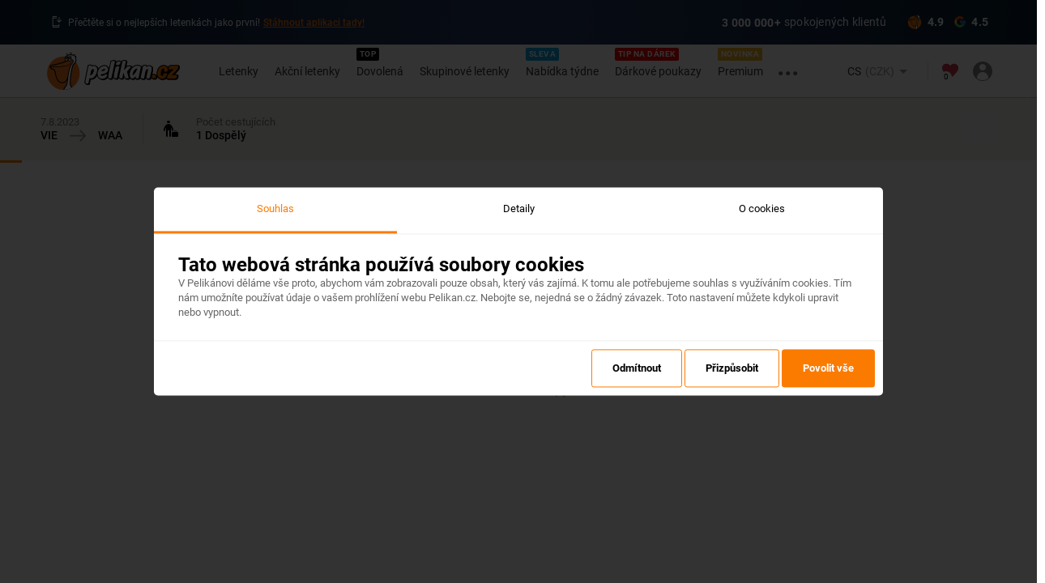

--- FILE ---
content_type: text/html; charset=UTF-8
request_url: https://www.pelikan.cz/letenky/T:2,P:1000E;;,CDF:CVIE,CDT:CWAA,R:1,DD:2023;08;07/?a_aid=d6635a29
body_size: 1686
content:
<!doctype html><!--[if lt IE 7]> <html class="no-js lt-ie10 lt-ie9 lt-ie8 lt-ie7"> <![endif]--><!--[if IE 7]>    <html class="no-js lt-ie10 lt-ie9 lt-ie8 ie7"> <![endif]--><!--[if IE 8]>    <html class="no-js lt-ie10 lt-ie9 ie8"> <![endif]--><!--[if IE 9]>    <html class="no-js lt-ie10 ie9"> <![endif]--><!--[if gt IE 9]> <html class="no-js gt-ie9"> <![endif]--><!--[if !IE] <![IGNORE[--><html class="no-js noie" lang="cs" prefix="og: http://ogp.me/ns#"><head><meta charset="utf-8"><meta http-equiv="X-UA-Compatible" content="IE=edge"><meta name="viewport" content="width=device-width,initial-scale=1"><meta name="google" content="nopagereadaloud"><base href="/"><title>Nejlevnější letenky do celého světa | Pelikan.cz</title><meta name="author" content="Pelikan.cz"><meta name="theme-color" content="#fb7b00"><meta name="robots" content="index, follow"><meta name="description" content="Nejlevnější letenky do celého světa od více jak 800 společností. Rezervujte si letenky, hotel, pojištění nebo pronájem auta a vyražte na dovolenou s Pelikan.cz"><meta property="og:type" content="website"><meta property="og:site_name" content="Pelikan.cz"><meta property="og:title" content="Nejlevnější letenky do celého světa | Pelikan.cz"><meta property="og:description" content="Nejlevnější letenky do celého světa od více jak 800 společností. Rezervujte si letenky, hotel, pojištění nebo pronájem auta a vyražte na dovolenou s Pelikan.cz"><meta property="og:url" content="/"><meta property="og:image" content="https://cdn.pelikan.sk/app/web-desktop/assets/images/defaults/og-image.jpg"><meta property="og:image:alt" content="Pelikan.cz"><link rel="apple-touch-icon" sizes="180x180" href="https://cdn.pelikan.sk/app/web-desktop/assets/images/web-favicons/apple-touch-icon.png"><link rel="icon" type="image/png" sizes="32x32" href="https://cdn.pelikan.sk/app/web-desktop/assets/images/web-favicons/favicon-32x32.png"><link rel="icon" type="image/png" sizes="16x16" href="https://cdn.pelikan.sk/app/web-desktop/assets/images/web-favicons/favicon-16x16.png"><link rel="icon" type="image/png" sizes="192x192" href="https://cdn.pelikan.sk/app/web-desktop/assets/images/web-favicons/android-chrome-192x192.png"><link rel="icon" type="image/png" sizes="512x512" href="https://cdn.pelikan.sk/app/web-desktop/assets/images/web-favicons/android-chrome-512x512.png"><link rel="mask-icon" href="https://cdn.pelikan.sk/app/web-desktop/assets/images/web-favicons/safari-pinned-tab.svg" color="#f47920"><link rel="shortcut icon" href="https://cdn.pelikan.sk/app/web-desktop/assets/images/web-favicons/favicon.ico"><meta name="application-name" content="Pelikan.cz"><meta name="msapplication-starturl" content="/"><meta name="msapplication-tooltip" content="Pelikan.cz"><meta name="msapplication-TileColor" content="#fb7b00"><meta name="msapplication-navbutton-color" content="#fb7b00"><meta name="msapplication-TileImage" content="https://cdn.pelikan.sk/app/web-desktop/assets/images/web-favicons/mstile-144x144.png"><meta name="msapplication-square70x70logo" content="https://cdn.pelikan.sk/app/web-desktop/assets/images/web-favicons/mstile-70x70.png"><meta name="msapplication-square150x150logo" content="https://cdn.pelikan.sk/app/web-desktop/assets/images/web-favicons/mstile-150x150.png"><meta name="msapplication-wide310x150logo" content="https://cdn.pelikan.sk/app/web-desktop/assets/images/web-favicons/mstile-310x150.png"><meta name="theme-color" content="#fb7b00"><meta name="mobile-web-app-capable" content="yes"><meta name="apple-mobile-web-app-capable" content="yes"><meta name="apple-mobile-web-app-status-bar-style" content="black-translucent"><script>"serviceWorker"in window.navigator&&window.navigator.serviceWorker.register("/service-worker.js")</script><script src="https://cdn.pelikan.sk/app/web-desktop/assets/scripts/googleTagManager.cz.js"></script><script src="https://cookie-consent-tracking-app.codeblocks.sk/assets/js/cookie-script/cs.b55241bba8d212cd13ad24c6eeb75164.js"></script><script src="https://cdn.jsdelivr.net/npm/swiper@11/swiper-element-bundle.min.js"></script><link href="desktop-docker/styles.3327587708e8c3b90082.css" rel="stylesheet"></head><body layout="column" id="ngAppContainer"><extratop></extratop><div ui-view="header"></div><div ui-view="page"><div style="position:fixed;top:0;bottom:0;left:0;right:0;display:flex;align-items:center;justify-content:center"><div style="text-align:center;height:180px;margin-left:-180px"><img class="x1-loader-circle" src="https://cdn.pelikan.sk/app/web-desktop/assets/images/loaders/loader-circle.png" width="180" height="180"> <img class="x1-loader-pelican" src="https://cdn.pelikan.sk/app/web-desktop/assets/images/loaders/loader-pelikan.png" width="180" height="180"></div></div></div><script src="https://cdn.pelikan.sk/app/web-desktop/assets/scripts/_modernizr.min.js"></script><script src="https://cdn.pelikan.sk/app/web-desktop/assets/scripts/_modernizr.min.js"></script><script src="https://cdn.pelikan.sk/app/web-desktop/assets/scripts/_vendor.min.js"></script><script src="https://cdn.pelikan.sk/app/web-desktop/assets/scripts/_plugins.min.js"></script><script src="https://cdnjs.cloudflare.com/ajax/libs/jquery-mousewheel/3.0.6/jquery.mousewheel.min.js"></script><script src="https://cdn.pelikan.sk/app/web-desktop/assets/scripts/_main.min.js"></script><script src="https://cdn.pelikan.sk/app/web-desktop/assets/scripts/unsupportedBrowsers.cz.js"></script><script src="https://cdn.pelikan.sk/app/web-desktop/assets/scripts/google-analytics.cz.js"></script><script src="https://cdn.pelikan.sk/app/web-desktop/assets/scripts/exponea.cz.min.js"></script><script src="https://cdn.pelikan.sk/app/web-desktop/assets/scripts/newrelic.cz.min.js"></script><script src="https://cdn.pelikan.sk/app/web-desktop/assets/scripts/facebook-pixel.min.js"></script><script src="https://cdn.pelikan.sk/app/web-desktop/assets/scripts/ads.js"></script><script type="module" src="https://cdn.pelikan.sk/app/weather-widget/latest/weather-widget.js"></script><script src="desktop-docker/runtime.981baeeecb876b74c185.js"></script><script src="desktop-docker/vendor.2df390de54eab8d329c7.js"></script><script src="desktop-docker/polyfills.fbe94f4bc1ce4f9711ed.js"></script><script src="desktop-docker/main.15c05264e78190330334.js"></script></body></html>

--- FILE ---
content_type: image/svg+xml
request_url: https://cdn.pelikan.sk/app/web-desktop/assets/images/logos/pelikan/logo-text-cz.svg
body_size: 8623
content:
<svg x="0px" y="0px" viewBox="0 0 530 140" style="enable-background:new 0 0 530 140;height:100%;width:100%" version="1.1" xmlns="http://www.w3.org/2000/svg"><path style="fill-rule:evenodd;clip-rule:evenodd;fill:#010202" d="M520.9,83.9l-4-3c-1-0.7-2.2-1.1-3.5-1.1c-1.1,0-2.2,0-3.3,0c-2.4,0-4.8,0-7.1,0.1c1.9-2,3.9-4,5.9-5.9 c5.1-5.1,10-10,13.3-13.8c8.5-9.7,8.8-22,5.7-26.7l-1.3-2.1c-0.7-1-1.9-2.9-4-2.9l-2.4,0l-42.2-0.2l-0.1,0l-0.1,0 c-4.3,0.2-7.6,1.7-9.7,4.4c-1.4,1.8-2.4,4-3.2,6.4c-0.9-1-2-2.1-3.5-3.2l-4-3c-3.5-2.5-8.8-5-16.3-5c-15.4,0-33.8,9.6-39.6,36.7 c-1.8,8.6-1.5,15.6-0.2,21.1c-0.4-0.5-0.9-0.9-1.4-1.3c-0.8-0.7-1.7-1.2-2.6-1.7c-0.4-0.5-0.9-0.9-1.4-1.3 c-2-1.6-4.4-2.8-7.1-3.3c-1.2-0.3-2.4-0.4-3.7-0.4c-1.2,0-2.4,0.1-3.6,0.4c-1.6,0.3-3.1,0.9-4.4,1.6c0.2-0.7,0.4-1.5,0.5-2.3 c3.7-15.7,4.7-23.3,4-29.4c-0.5-4.7-2.3-10.1-6.9-13.1l-3.8-2.5c-2.9-1.9-6.5-3-10.6-3c-1.4,0-2.9,0.1-4.3,0.4 c-2.4,0.4-4.6,1.2-6.6,2.1l-3.3-2.5c-1.9-1.4-4.6-2.1-8.3-2.1c-4.8,0-10.7,1.2-13.1,2.1l-2.3,0.9l-0.5,2.4l-1,4.5l-0.3-0.2 c-0.4-0.3-1.1-0.8-2-1.4l-4.8-2.9c-4-2.4-10.4-5.2-18.8-5.2c-0.7,0-1.4,0-2.2,0.1c-10.1,0.6-17.4,3.5-26,10.7 c-0.5-1.1-1.2-1.9-2.1-2.5l-3.9-2.9c-2.3-1.7-5.7-2-9.2-2c-3.7,0-8.4,0.4-13.6,0.8l-1.8,0.2l-1.2,1.4l-1.3,1.5 c2.6-12.7,4.3-20.9,4.7-23.2c0.5-2.7-0.3-5.2-2.3-6.7c-0.1-0.1-0.1-0.1-0.2-0.2l-4-3c-1.6-1.2-3.8-1.8-6.6-1.8 c-5.2,0-12.3,1.9-15.7,3l-2.5,0.8l-0.5,2.6l-0.7,3.3c-0.2-0.1-0.3-0.3-0.5-0.5l-4-3c-1-0.8-2.3-1.4-3.7-1.9 c-1.6-0.6-3.4-0.8-3.4-0.8c-0.6-0.1-1.2-0.1-1.8-0.1c-1,0-1.9,0.1-2.9,0.2c-2.6,0.4-5.3,1.4-7.9,2.9c-1.3,0.8-2.6,1.6-3.7,2.6 c-0.3-1.5-1.1-2.9-2.3-3.8c0,0-0.1-0.1-0.1-0.1l-4-3c-1.5-1.2-3.6-1.7-6.4-1.7c-6.5,0-15.9,3.2-17.7,3.8l-2.4,0.9l-0.5,2.5 c-2.5,12.2-5,24.3-7.5,36.3c-1-1.7-2.3-3.3-3.8-4.9c-0.7-0.8-1.8-1.8-3-2.7l-4-3c-3.2-2.4-8.1-4.8-14.8-4.8c-4.4,0-9,1-13.8,3.1 C89.6,35.1,82.9,41,78,48.2c-1.2-4.3-3.3-8.1-6.3-11.2c-0.6-0.6-1.2-1.1-1.9-1.6l-4-3c-3.2-2.4-7.2-3.6-11.9-3.6 c-3.7,0-7.3,0.8-10.2,1.6l-3.4-2.6c-0.2-0.1-0.3-0.2-0.5-0.3c-1.7-1.1-3.8-1.7-6.4-1.7c-4.9,0-10.4,2.1-12.2,2.8L21,28.8 l-2.3,0.9l-0.5,2.4c0,0.2-3.8,18.3-8.7,42.5c-4.6,23-8.6,45.5-8.7,45.8c-0.9,5.1-0.1,9.2,2.4,12.3c0.6,0.7,1.2,1.3,1.9,1.8l4,3 c2.1,1.6,4.7,2.4,7.5,2.5c0.9,0,1.8,0,2.8,0c0.6,0,1.2,0,1.9,0c0.8,0,1.7,0,2.8,0c1.1,0,4.8-0.4,5.9-4.9c0.2-1,3.7-16.7,5.5-24.9 c1.5,0.3,2.9,0.4,4.4,0.4c13,0,24.3-10.5,30.5-21.4c0.8,2.5,1.9,5.1,3.5,7.6c1.8,2.8,4,5.2,6.5,7.1l4,3c4.1,3.1,9.1,5,14.9,5.7 c1.5,0.2,3.1,0.3,4.5,0.3c3.6,0,7.1-0.6,10.5-1.7c5-1.7,9.3-4.4,12.7-7.9c0.8-0.8,1.6-1.8,2.4-2.8c0.8,1.8,2,3.3,3.4,4.3l4,3 c1.4,1,2.9,1.7,4.4,2c2.8,0.6,6.3,0.9,10.6,0.9c2.9,0,5.4-1.9,6.2-4.7c0.4-1.5,1-4,1.6-6.8c0.8,2.2,2.1,3.8,3.6,4.9l4,3 c4.3,3.2,10.5,3.2,13.1,3.2c0.5,0,1.1,0,1.5,0l0.1,0c0.4,0,0.7,0,1,0c1.8,0,5-0.7,5.9-5.7c0.3-1.5,0.7-3.3,1.1-5.2 c0.8,1.9,2,3.6,3.9,5l4,3c0,0,0.1,0,0.1,0.1c2.4,1.7,6.1,2.6,11.5,2.6c1.2,0,2.4,0,3.6-0.1h0l0.2,0c2.6-0.2,4.7-2,5.2-4.5l0,0 l0,0c0.1-0.5,0.7-3.1,1.6-7.3c0,0.1,0,0.1,0.1,0.2l0.4,1.3c0.6,2,1.8,3.6,3.6,4.9l4,3c2.9,2.2,7.3,3.4,12.9,3.4 c2.8,0,5.6-0.3,7.9-0.8c1.7-0.4,3.2-1.4,4-2.9c0.9-1.4,1-3,0.9-4.4c0.9,1,1.8,1.8,2.9,2.6l4,3c1.7,1.3,3.6,2.3,5.7,3.1 c1,0.4,2.2,0.6,3.4,0.6c4.5,0,9.2-2.8,12.9-5.9l3.8,2.9c1.4,1.1,3.5,1.8,6.6,1.9c1.4,0,2.8,0,4,0c5.8,0,9.4-0.2,11.2-3.2 c0.3-0.5,0.5-0.8,1.5-5.6c0.3,0.5,0.6,1,1,1.5c0.5,0.6,1.1,1.2,1.7,1.6l4,3c3.6,2.7,8.6,3.1,12.7,3.1c0.7,0,1.3,0,2,0l0.8,0 l0.7,0c3.8,0,6.3-2.3,7.2-6.6c0.1-0.7,0.3-1.6,0.5-2.6c0.6,1.3,1.6,2.5,2.8,3.4l4,3c0,0,0,0,0,0c2.5,1.8,6,2.8,10.6,2.8 c3.2,0,6.9-0.5,9.4-1.3l2.4-0.8l0.6-2.5c0.2-0.8,0.5-1.9,0.8-3.4c0.2-0.7,0.4-1.4,0.6-2.2c0.8,1.2,1.8,2.2,2.9,3.1 c0.1,0.1,0.2,0.1,0.2,0.2l4,3c2,1.5,4.3,2.5,6.8,3.1c1.2,0.3,2.5,0.4,3.7,0.4c1.2,0,2.4-0.1,3.6-0.4c3.4-0.7,6.2-2.3,8.3-4.7 c2.1-2.2,3.4-4.7,3.8-7.6c0.1-0.8,0.2-1.5,0.1-2.3c0.6,1,1.3,1.9,1.9,2.7c1.4,1.8,3.1,3.4,4.9,4.7l4,3c5.3,4,11.9,6.3,19,6.3 c7.5,0,14.4-2.7,20-7.2c0.4,0.5,0.8,1,1.3,1.4l4,3c1.1,0.8,2.4,1.3,3.8,1.3c5,0.1,22.3,0.3,33.4,0.3c3.1,0,5.5,0,7.2,0 c4.1-0.1,9.9-1.5,12.8-5.3c3.1-3.9,5-9.3,5.6-16.1c0.1-0.8,0.3-3.2-1.4-5.1C521.4,84.4,521.2,84.2,520.9,83.9z"/><path style="fill-rule:evenodd;clip-rule:evenodd;fill:#fff" d="M53.9,33.4c-7.2,0-14.3,3.4-14.3,3.4s0.2-3.8-2.3-5.4c-1-0.7-2.4-0.9-3.9-0.9c-4.2,0-9.4,2.1-10.8,2.6 c0,0-3.7,18-8.6,42.4c-4.7,23.2-8.6,45.7-8.6,45.7c-1.6,9.4,4.3,11.2,7.5,11.3c1,0,1.8,0,2.7,0c1.3,0,2.7,0,4.7,0 c1,0,1.3-0.5,1.5-1.4c0.3-1.3,6.6-29.6,6.6-29.6c2.6,1.1,5.2,1.6,7.8,1.6c12.4,0,23.5-11.9,28.3-22.5c8-17.6,9-34.2,0.1-43.3 C61.6,34.4,57.7,33.4,53.9,33.4z M44.5,78.7c-4.9,6-10.8,7.5-12.7,7.5c0,0,3.8-17.9,6.3-28l0.1-0.2c3.8-5,8.4-7.7,11.4-7.7 c1.7,0,2.9,0.9,3.1,2.7C53.4,60.4,50.1,71.8,44.5,78.7z M111.2,33.2c-3.5,0-7.5,0.8-12,2.7c-14.9,6.5-26.4,24.3-25.9,42.7 c0.3,8.8,4.2,24.1,22.6,26.4c1.3,0.2,2.6,0.2,4,0.2c3,0,5.9-0.4,9-1.5c4.3-1.5,8-3.8,10.9-6.7c2.5-2.6,6.8-8.7,4.8-13.6 c-1.4-3.6-4.5-4.9-5.6-5.3c-2.9,3-5.8,5.7-9.6,7.6c-4.4,2.2-7.9,3.1-10.7,3.1c-6.5,0-8.5-4.9-8.3-8l0.1-0.8l0.8,0 c4.6,0,9.4-0.7,14.2-2c4-1.1,7.5-2.3,10.3-3.7l3.3-1.7c6.1-3.1,10.4-8.3,11.8-13.8c2.1-8.4-0.5-14.3-5.3-19.5 C122.9,36.2,118,33.2,111.2,33.2z M105,61.4c-6.9,2.2-11,2.2-11,2.2c2.8-7.8,9.5-12.3,15.2-13.4c0.7-0.1,1.5-0.2,2.1-0.2 c2.4,0,4.4,0.7,4.9,1.9C117.6,54.9,110.6,59.6,105,61.4z M181.1,29c0.8,0.1,1.5,0.2,2.3,0.2c0.8,0,1.6-0.1,2.4-0.2 c2.1-0.4,4.3-1.2,6.3-2.4c2-1.1,3.7-2.5,5-4c1.9-2.2,3-4.3,3.3-6.4c0.4-2,0-3.7-0.9-5.1c-0.8-1.1-1.9-1.8-3.6-2.4l0,0 c-0.9-0.3-2.2-0.5-2.3-0.5c-0.5,0-0.9-0.1-1.4-0.1c-0.7,0-1.4,0.1-2.2,0.2c-2.1,0.3-4.2,1.1-6.3,2.3c-2,1.1-3.7,2.5-5.1,4 c-1.9,2.2-3,4.3-3.3,6.5c-0.4,1.9-0.1,3.6,0.9,5C177.3,27.6,178.9,28.6,181.1,29z M294.7,32.2c-0.6,0-1.3,0-1.9,0.1 c-10,0.6-16.7,3.6-25.8,11.8c-9.5,8.6-16.4,27.1-15.3,40.8c0.5,6.6,3,15.7,12.4,19.1c0.6,0.2,1.2,0.3,1.8,0.3 c6,0,14.5-8.6,17-11.8l1.6-2c0,0-0.5,7-0.4,9.2c0.1,3.1,3.1,3.4,5.1,3.4c0.7,0,1.3,0,1.9,0c5.1,0,8.9-0.3,9.3-1l0,0 c0-0.1,0.1-0.2,0.2-0.3c0.6-3.1,11.8-58.1,12.9-63.5C310.8,36.2,304.2,32.2,294.7,32.2z M267.8,86.7c-0.9-7.7,2.1-21.5,9.1-29.9 c4-4.8,10.5-9,15.3-9c0.5,0,0.9,0,1.3,0.1C286.7,73.4,267.8,86.7,267.8,86.7z M236.3,64.9l0.3-0.3c12.6-14.3,15.9-17.9,20.6-23.2 c1.7-1.9,1.8-3,1.2-4c-0.7-1.2-3.3-1.6-7-1.6c-3.5,0-8.1,0.4-13.2,0.8l-18.8,21.3l0.5-2.4c5.7-27.3,9.2-44.2,9.8-47.5 c0.2-1.1,0-1.8-0.7-2.4c-0.8-0.7-2.3-0.9-4-0.9c-4.5,0-11.1,1.7-14.2,2.8l-16.7,79.6c-1.3,7.5-0.6,11.4,2.7,13.8 c1.9,1.4,5.9,1.7,8.8,1.7c1.9,0,3.4-0.1,3.4-0.1h0c0.6-0.1,1-0.3,1.2-1c0,0,2.4-10.6,5.8-27.2l0.7-3.3l0.8,3 c2.3,8.6,5.7,18.7,7.5,24.2c1.3,3.9,7,5.1,12.2,5.1c2.6,0,5.1-0.3,6.8-0.7c2.2-0.5,1.4-3.4,1-5L236.3,64.9z M168.1,13.6 c0.4-1.8,0.7-3.6,1.1-5.4c0.2-1,0-1.7-0.6-2.1c-0.8-0.6-2.1-0.9-3.7-0.9c-4.9,0-12.5,2.2-16.2,3.5c-4.2,20.5-8.5,41.4-12.7,61.9 c-0.9,4.7-2.4,13.8-3.2,20.9c-1,8.5,3.4,10.4,5.4,10.8c3.3,0.7,7.3,0.8,9.7,0.8c1.1,0,1.6-0.8,1.8-1.3c1.1-4.1,3.6-16.1,4.8-22.3 l0.6-2.8c1.5-7.4,3.1-14.9,4.6-22.3l2.3-11.3c1.9-9.4,3.9-18.7,5.8-28.1L168.1,13.6z M373.6,45.3c-0.7-6.5-5.6-11.3-13.4-11.3 c-1.1,0-2.3,0.1-3.6,0.3c-7.6,1.3-13.2,7.1-13.2,7.1s-0.1-0.2,0.8-5.5c0.5-3-2.7-4-6.6-4c-4.4,0-9.7,1.2-11.5,1.9l-13,59.8 c-0.5,3-0.1,5.2,1.3,6.8c2.3,2.8,7.1,3.1,11,3.1c0.7,0,1.3,0,1.9,0c0.5,0,1.1,0,1.5,0c1,0,2.2,0,2.7-2.9 c1.4-6.9,6.4-32.2,6.9-34.6c1.2-5.6,3.7-10.8,7.1-13.2c2-1.4,4.6-1.9,6.2-1.9c0.3,0,0.6,0,0.9,0.1c0.7,0.1,1.1,0.5,1,1.2 c-1.3,6.6-9.3,44.2-9.5,44.9c-0.3,1.9,0.3,3.5,1.9,4.6c1.9,1.4,4.9,1.9,7.9,1.9c3.1,0,6.2-0.5,8-1.1c0.8-3.3,3.4-13.4,7-29 C372.5,58.6,374.4,52.3,373.6,45.3z M193.2,36.1c-0.8-0.6-2.1-0.8-3.7-0.8c-4.8,0-12.4,2.3-16.1,3.5c-5.8,23.9-11,52-9.7,57.9 c1.3,5.6,8.1,6.1,12.7,6.1c0.5,0,1.1,0,1.5,0c0.4,0,0.8,0,1.1,0c0.8,0,1.2-0.5,1.5-2c2.1-10.5,6.9-32.4,10-47 c1.8-8.2,3.2-14.6,3.3-15.4C194,37.3,193.8,36.6,193.2,36.1z"/><path style="fill-rule:evenodd;clip-rule:evenodd;fill:#ee7203" d="M395,87.4L395,87.4c-0.7-1-1.3-1.8-2.1-2.4c-1.4-1.2-3.1-2-5.1-2.4c-0.9-0.2-1.8-0.3-2.8-0.3 c-0.9,0-1.8,0.1-2.7,0.3c-2.4,0.5-4.4,1.6-5.9,3.3c-1.5,1.4-2.3,3.1-2.6,5.1c-0.3,2,0,4.1,1.1,6c0.7,1.3,1.6,2.4,2.7,3.3 c1.5,1.2,3.2,2,5.1,2.4c0.9,0.2,1.9,0.3,2.8,0.3c0.9,0,1.8-0.1,2.6-0.3c2.5-0.5,4.4-1.6,5.9-3.3c1.5-1.5,2.4-3.2,2.7-5.2 c0.2-1.5,0-3-0.6-4.7C395.7,88.5,395.1,87.5,395,87.4z M514.8,54.2c7.2-8.2,7.2-18.3,5.3-21.2l-42.2-0.2c-3,0.1-5,1-6.3,2.7 c-2.5,3.3-3.9,8.5-3.9,14c0,1.8,0,3.1,2.9,3.1c0,0,0,0,0,0c8.9,0,14.7-0.2,24.6-0.5c0,0-23.4,22-29.3,29.6 c-5.5,7.1-7.6,15-7.7,20c0,1,0.8,1.8,1.8,1.8c5.4,0.1,22.3,0.3,33.4,0.3c2.9,0,5.3,0,7.1,0c3.5-0.1,7.5-1.3,9.3-3.5 c2.6-3.4,4.1-8.2,4.6-13.7c0.1-1,0-2-1.3-2c-1.1,0-2.1,0-3.2,0c-12.2,0-25,0.9-25,0.9C492,76.7,507.5,62.5,514.8,54.2z M454.5,74.7c-2.2,0-8,0-11.8,0c-2.3,0-2.5,1.7-2.7,2.5c-1.9,6-4.6,12.1-10,12.1c-6.1,0-8.1-10.6-5.5-22.1 c2.9-12.9,9.1-19.7,13.9-19.7c3.3,0,5.7,3.2,3.6,12.4c-1.1,4.8,1.3,5.3,4.1,5.3h9.9c1.6,0,2.9-0.5,3.6-1.9 c4.7-8.6,2.8-18.2-2-23.8c-3-3.5-8.4-6.9-16.6-6.9c-14.7,0-30.2,9.7-35.2,33.1c-5.6,26.5,9.6,39.2,25.2,39.2 c13,0,24.8-9.4,27.3-23.6C458.8,78.4,459.3,74.7,454.5,74.7z"/></svg>

--- FILE ---
content_type: image/svg+xml
request_url: https://cdn.pelikan.sk/app/web-desktop/assets/images/icons/app.svg
body_size: 755
content:
<svg xmlns="http://www.w3.org/2000/svg" height="24" viewBox="0 -960 960 960" width="24" fill="white"><path d="M292.309-60.002q-30.308 0-51.308-21-21-20.999-21-51.307v-695.382q0-30.308 21-51.308t51.308-21h269.23V-840h-269.23q-4.616 0-8.463 3.846-3.846 3.847-3.846 8.463v37.692h281.539v59.998H280v500.002h400v-80h59.999v177.69q0 30.308-21 51.308t-51.308 21H292.309ZM280-170v37.692q0 4.616 3.846 8.463 3.847 3.846 8.463 3.846h375.382q4.616 0 8.463-3.846 3.846-3.847 3.846-8.463v-37.692H280Zm410.001-358.536V-800q0-12.769 8.615-21.384T720-829.999q12.769 0 21.384 8.615T749.999-800v271.463l92.925-92.924q8.307-8.308 20.884-8.5 12.576-.192 21.268 8.5 8.693 8.692 8.693 21.076 0 12.385-8.693 21.077L745.307-439.539Q734.461-428.693 720-428.693q-14.461 0-25.307-10.846L554.924-579.308q-8.308-8.308-8.5-20.884-.193-12.577 8.5-21.269 8.692-8.692 21.076-8.692t21.076 8.692l92.925 92.924ZM280-789.999V-840v50.001Zm0 619.998V-120v-50.001Z"/></svg>


--- FILE ---
content_type: application/javascript
request_url: https://cookie-consent-tracking-app.codeblocks.sk/assets/js/cookie-script/cs.b55241bba8d212cd13ad24c6eeb75164.js
body_size: 8199
content:
(() => {
  "use strict";

  var o = {
      86: (o, e, c) => {
        c.d(e, {
          Z: () => d
        });
        var t = c(81),
          s = c.n(t),
          n = c(645),
          r = c.n(n)()(s());
        r.push([o.id, '#codeblocks-cookie-popup,#codeblocks-cookie-popup-new-service{position:fixed;left:0;top:0;width:100vw;height:100vh;background:rgba(0,0,0,.8);z-index:9999999999;display:none;font-size:.875rem}#codeblocks-cookie-popup .codeblocks-inner,#codeblocks-cookie-popup-new-service .codeblocks-inner{position:relative;left:50%;top:50%;transform:translate(-50%, -50%);background:#fff;border-radius:5px;overflow:hidden;width:80%;max-width:900px}#codeblocks-cookie-popup .codeblocks-inner .codeblocks-body,#codeblocks-cookie-popup-new-service .codeblocks-inner .codeblocks-body{padding:25px 30px;max-height:300px;overflow-y:auto;scrollbar-width:auto;scrollbar-color:#000 #fff}#codeblocks-cookie-popup .codeblocks-inner .codeblocks-body::-webkit-scrollbar,#codeblocks-cookie-popup-new-service .codeblocks-inner .codeblocks-body::-webkit-scrollbar{width:14px}#codeblocks-cookie-popup .codeblocks-inner .codeblocks-body::-webkit-scrollbar-track,#codeblocks-cookie-popup-new-service .codeblocks-inner .codeblocks-body::-webkit-scrollbar-track{background:#fff}#codeblocks-cookie-popup .codeblocks-inner .codeblocks-body::-webkit-scrollbar-thumb,#codeblocks-cookie-popup-new-service .codeblocks-inner .codeblocks-body::-webkit-scrollbar-thumb{background-color:#000;border-radius:10px;border:3px solid #fff;background-image:none}#codeblocks-cookie-popup .codeblocks-inner .codeblocks-body .codeblocks-item,#codeblocks-cookie-popup-new-service .codeblocks-inner .codeblocks-body .codeblocks-item{display:none}#codeblocks-cookie-popup .codeblocks-inner .codeblocks-body .codeblocks-item .codeblocks-heading,#codeblocks-cookie-popup-new-service .codeblocks-inner .codeblocks-body .codeblocks-item .codeblocks-heading{margin-top:0;text-transform:none;color:#000;font-weight:700;line-height:1.1;font-size:1.625rem;margin-bottom:.0781rem}#codeblocks-cookie-popup .codeblocks-inner .codeblocks-body .codeblocks-item .codeblocks-text,#codeblocks-cookie-popup-new-service .codeblocks-inner .codeblocks-body .codeblocks-item .codeblocks-text{margin-bottom:0;color:#666;font-size:.875rem;line-height:1.4286}#codeblocks-cookie-popup .codeblocks-inner .codeblocks-body .codeblocks-item.codeblocks-active,#codeblocks-cookie-popup-new-service .codeblocks-inner .codeblocks-body .codeblocks-item.codeblocks-active{display:block}#codeblocks-cookie-popup .codeblocks-inner .codeblocks-body .codeblocks-item.codeblocks-item-1 .heading,#codeblocks-cookie-popup-new-service .codeblocks-inner .codeblocks-body .codeblocks-item.codeblocks-item-1 .heading{margin-bottom:15px}#codeblocks-cookie-popup .codeblocks-inner .codeblocks-body .codeblocks-item.codeblocks-item-2 .codeblocks-heading,#codeblocks-cookie-popup-new-service .codeblocks-inner .codeblocks-body .codeblocks-item.codeblocks-item-2 .codeblocks-heading{margin-bottom:0;font-size:15px}#codeblocks-cookie-popup .codeblocks-inner .codeblocks-body .codeblocks-item.codeblocks-item-2 .codeblocks-text,#codeblocks-cookie-popup-new-service .codeblocks-inner .codeblocks-body .codeblocks-item.codeblocks-item-2 .codeblocks-text{margin-top:5px;font-size:13px}#codeblocks-cookie-popup .codeblocks-inner .codeblocks-footer,#codeblocks-cookie-popup-new-service .codeblocks-inner .codeblocks-footer{padding:10px;border-top:1px solid #eee;text-align:right;background:rgba(0,0,0,0)}#codeblocks-cookie-popup .codeblocks-inner .codeblocks-footer button,#codeblocks-cookie-popup-new-service .codeblocks-inner .codeblocks-footer button{padding:15px 25px;border-radius:3px;cursor:pointer;font-weight:bold;display:inline-block;margin:0;font-size:.875rem;line-height:1rem;box-sizing:border-box;vertical-align:middle}#codeblocks-cookie-popup .codeblocks-inner .codeblocks-footer button:hover,#codeblocks-cookie-popup-new-service .codeblocks-inner .codeblocks-footer button:hover{opacity:.6}#codeblocks-cookie-popup .codeblocks-inner .codeblocks-footer button.codeblocks-btn-secondary,#codeblocks-cookie-popup-new-service .codeblocks-inner .codeblocks-footer button.codeblocks-btn-secondary{border:1px solid #fb7b00;background:rgba(0,0,0,0);box-shadow:none;outline:0}#codeblocks-cookie-popup .codeblocks-inner .codeblocks-footer button.codeblocks-btn-primary,#codeblocks-cookie-popup-new-service .codeblocks-inner .codeblocks-footer button.codeblocks-btn-primary{border:1px solid #fb7b00;background:#fb7b00;box-shadow:none;outline:0;color:#fff}#codeblocks-cookie-popup .codeblocks-inner .codeblocks-footer button .codeblocks-loader,#codeblocks-cookie-popup-new-service .codeblocks-inner .codeblocks-footer button .codeblocks-loader{display:none;position:relative;border:3px solid #fff;border-top:3px solid rgba(0,0,0,0);border-radius:50%;width:12px;height:12px;top:2px;margin-right:7px;animation:codeblocks-spin 1s linear infinite}@keyframes codeblocks-spin{0%{transform:rotate(0deg)}100%{transform:rotate(360deg)}}#codeblocks-cookie-popup .codeblocks-inner .codeblocks-footer button.codeblocks-loading,#codeblocks-cookie-popup-new-service .codeblocks-inner .codeblocks-footer button.codeblocks-loading{background:#9d9d9d !important;border-color:#9d9d9d !important}#codeblocks-cookie-popup .codeblocks-inner .codeblocks-footer button.codeblocks-loading .codeblocks-loader,#codeblocks-cookie-popup-new-service .codeblocks-inner .codeblocks-footer button.codeblocks-loading .codeblocks-loader{display:inline-block !important}#codeblocks-cookie-popup .codeblocks-inner .codeblocks-header,#codeblocks-cookie-popup-new-service .codeblocks-inner .codeblocks-header{display:flex;flex-flow:row;text-align:center;border-bottom:1px solid #eee;padding:0}#codeblocks-cookie-popup .codeblocks-inner .codeblocks-header a,#codeblocks-cookie-popup-new-service .codeblocks-inner .codeblocks-header a{flex:1;padding:15px 0;text-decoration:none;color:#000;border-bottom:3px solid rgba(0,0,0,0)}#codeblocks-cookie-popup .codeblocks-inner .codeblocks-header a:hover,#codeblocks-cookie-popup-new-service .codeblocks-inner .codeblocks-header a:hover{color:#fb7b00 !important;border-bottom-color:#fb7b00}#codeblocks-cookie-popup .codeblocks-inner .codeblocks-header a:focus,#codeblocks-cookie-popup-new-service .codeblocks-inner .codeblocks-header a:focus{outline:none;box-shadow:none}#codeblocks-cookie-popup .codeblocks-inner .codeblocks-header a.codeblocks-active,#codeblocks-cookie-popup-new-service .codeblocks-inner .codeblocks-header a.codeblocks-active{color:#fb7b00 !important;border-bottom-color:#fb7b00}#codeblocks-cookie-popup .codeblocks-group-item,#codeblocks-cookie-popup-new-service .codeblocks-group-item{border-bottom:1px solid #eee;margin-bottom:20px}#codeblocks-cookie-popup .codeblocks-group-item:last-child,#codeblocks-cookie-popup-new-service .codeblocks-group-item:last-child{border-bottom:none;margin-bottom:0}#codeblocks-cookie-popup .codeblocks-group-item button.codeblocks-open-group,#codeblocks-cookie-popup-new-service .codeblocks-group-item button.codeblocks-open-group{z-index:2;position:absolute;right:0;top:0;background:rgba(0,0,0,0);border:none;outline:none;width:70px;height:100%;cursor:pointer}#codeblocks-cookie-popup .codeblocks-group-item .codeblocks-arrow,#codeblocks-cookie-popup-new-service .codeblocks-group-item .codeblocks-arrow{position:absolute;top:15px;border:solid #000;border-width:0px 4px 4px 0;display:inline-block;padding:6px}#codeblocks-cookie-popup .codeblocks-group-item .codeblocks-arrow-down,#codeblocks-cookie-popup-new-service .codeblocks-group-item .codeblocks-arrow-down{transform:rotate(45deg)}#codeblocks-cookie-popup .codeblocks-group-item .codeblocks-arrow-up,#codeblocks-cookie-popup-new-service .codeblocks-group-item .codeblocks-arrow-up{transform:rotate(-135deg)}#codeblocks-cookie-popup .codeblocks-group-item .codeblocks-group-wrapper,#codeblocks-cookie-popup-new-service .codeblocks-group-item .codeblocks-group-wrapper{display:none;padding-bottom:15px;padding-left:50px}#codeblocks-cookie-popup .codeblocks-group-item .codeblocks-group-wrapper .codeblocks-consent-item-template,#codeblocks-cookie-popup-new-service .codeblocks-group-item .codeblocks-group-wrapper .codeblocks-consent-item-template{padding:15px 0;border-bottom:1px solid #eee;position:relative}#codeblocks-cookie-popup .codeblocks-group-item .codeblocks-group-wrapper .codeblocks-consent-item-template.codeblocks-new-service::after,#codeblocks-cookie-popup-new-service .codeblocks-group-item .codeblocks-group-wrapper .codeblocks-consent-item-template.codeblocks-new-service::after{content:"";position:absolute;right:0;top:50%;margin-top:-5px;font-size:12px;width:10px;height:10px;border-radius:50%;background:#fb7b00}#codeblocks-cookie-popup .codeblocks-group-item .codeblocks-group-wrapper .codeblocks-consent-item-template:last-child,#codeblocks-cookie-popup-new-service .codeblocks-group-item .codeblocks-group-wrapper .codeblocks-consent-item-template:last-child{border-bottom:none}#codeblocks-cookie-popup .codeblocks-container,#codeblocks-cookie-popup-new-service .codeblocks-container{display:block;position:relative;padding-left:50px;padding-right:70px;margin-bottom:12px;cursor:pointer;user-select:none;padding-bottom:12px;border-bottom:1px solid #eee}#codeblocks-cookie-popup .codeblocks-container:last-child,#codeblocks-cookie-popup-new-service .codeblocks-container:last-child{padding-bottom:0;border-bottom:none;margin-bottom:0}#codeblocks-cookie-popup .codeblocks-container.codeblocks-disabled,#codeblocks-cookie-popup-new-service .codeblocks-container.codeblocks-disabled{cursor:not-allowed}#codeblocks-cookie-popup .codeblocks-container .codeblocks-checkmark,#codeblocks-cookie-popup-new-service .codeblocks-container .codeblocks-checkmark{position:absolute;top:1px;left:0;height:25px;width:25px;background-color:#eee}#codeblocks-cookie-popup .codeblocks-container .codeblocks-checkmark::after,#codeblocks-cookie-popup-new-service .codeblocks-container .codeblocks-checkmark::after{content:"";position:absolute;display:none;left:9px;top:5px;width:5px;height:10px;border:solid #fff;border-width:0 3px 3px 0;transform:rotate(45deg)}#codeblocks-cookie-popup .codeblocks-container input,#codeblocks-cookie-popup-new-service .codeblocks-container input{position:absolute;opacity:0;cursor:pointer;height:0;width:0}#codeblocks-cookie-popup .codeblocks-container input:checked~.codeblocks-checkmark,#codeblocks-cookie-popup-new-service .codeblocks-container input:checked~.codeblocks-checkmark{background-color:#fb7b00 !important}#codeblocks-cookie-popup .codeblocks-container input:checked~.codeblocks-checkmark::after,#codeblocks-cookie-popup-new-service .codeblocks-container input:checked~.codeblocks-checkmark::after{display:block}#codeblocks-cookie-popup .codeblocks-container input:disabled~.codeblocks-checkmark,#codeblocks-cookie-popup-new-service .codeblocks-container input:disabled~.codeblocks-checkmark{background:#818181 !important}#codeblocks-cookie-popup .codeblocks-container:hover input~.codeblocks-checkmark,#codeblocks-cookie-popup-new-service .codeblocks-container:hover input~.codeblocks-checkmark{background-color:#ccc}@media(max-width: 576px){#codeblocks-cookie-popup .codeblocks-inner,#codeblocks-cookie-popup-new-service .codeblocks-inner{width:95%;top:15px;transform:translateX(-50%)}#codeblocks-cookie-popup .codeblocks-inner .codeblocks-body,#codeblocks-cookie-popup-new-service .codeblocks-inner .codeblocks-body{padding:15px 10px;max-height:55vh}#codeblocks-cookie-popup .codeblocks-inner .codeblocks-footer button,#codeblocks-cookie-popup-new-service .codeblocks-inner .codeblocks-footer button{display:block;width:100%;margin-top:10px}}', ""]);
        const d = r;
      },
      645: o => {
        o.exports = function (o) {
          var e = [];
          return e.toString = function () {
            return this.map(function (e) {
              var c = "",
                t = void 0 !== e[5];
              return e[4] && (c += "@supports (".concat(e[4], ") {")), e[2] && (c += "@media ".concat(e[2], " {")), t && (c += "@layer".concat(e[5].length > 0 ? " ".concat(e[5]) : "", " {")), c += o(e), t && (c += "}"), e[2] && (c += "}"), e[4] && (c += "}"), c;
            }).join("");
          }, e.i = function (o, c, t, s, n) {
            "string" == typeof o && (o = [[null, o, void 0]]);
            var r = {};
            if (t) for (var d = 0; d < this.length; d++) {
              var l = this[d][0];
              null != l && (r[l] = !0);
            }
            for (var i = 0; i < o.length; i++) {
              var p = [].concat(o[i]);
              t && r[p[0]] || (void 0 !== n && (void 0 === p[5] || (p[1] = "@layer".concat(p[5].length > 0 ? " ".concat(p[5]) : "", " {").concat(p[1], "}")), p[5] = n), c && (p[2] ? (p[1] = "@media ".concat(p[2], " {").concat(p[1], "}"), p[2] = c) : p[2] = c), s && (p[4] ? (p[1] = "@supports (".concat(p[4], ") {").concat(p[1], "}"), p[4] = s) : p[4] = "".concat(s)), e.push(p));
            }
          }, e;
        };
      },
      81: o => {
        o.exports = function (o) {
          return o[1];
        };
      },
      379: o => {
        var e = [];
        function c(o) {
          for (var c = -1, t = 0; t < e.length; t++) if (e[t].identifier === o) {
            c = t;
            break;
          }
          return c;
        }
        function t(o, t) {
          for (var n = {}, r = [], d = 0; d < o.length; d++) {
            var l = o[d],
              i = t.base ? l[0] + t.base : l[0],
              p = n[i] || 0,
              a = "".concat(i, " ").concat(p);
            n[i] = p + 1;
            var b = c(a),
              k = {
                css: l[1],
                media: l[2],
                sourceMap: l[3],
                supports: l[4],
                layer: l[5]
              };
            if (-1 !== b) e[b].references++, e[b].updater(k);else {
              var u = s(k, t);
              t.byIndex = d, e.splice(d, 0, {
                identifier: a,
                updater: u,
                references: 1
              });
            }
            r.push(a);
          }
          return r;
        }
        function s(o, e) {
          var c = e.domAPI(e);
          return c.update(o), function (e) {
            if (e) {
              if (e.css === o.css && e.media === o.media && e.sourceMap === o.sourceMap && e.supports === o.supports && e.layer === o.layer) return;
              c.update(o = e);
            } else c.remove();
          };
        }
        o.exports = function (o, s) {
          var n = t(o = o || [], s = s || {});
          return function (o) {
            o = o || [];
            for (var r = 0; r < n.length; r++) {
              var d = c(n[r]);
              e[d].references--;
            }
            for (var l = t(o, s), i = 0; i < n.length; i++) {
              var p = c(n[i]);
              0 === e[p].references && (e[p].updater(), e.splice(p, 1));
            }
            n = l;
          };
        };
      },
      569: o => {
        var e = {};
        o.exports = function (o, c) {
          var t = function (o) {
            if (void 0 === e[o]) {
              var c = document.querySelector(o);
              if (window.HTMLIFrameElement && c instanceof window.HTMLIFrameElement) try {
                c = c.contentDocument.head;
              } catch (o) {
                c = null;
              }
              e[o] = c;
            }
            return e[o];
          }(o);
          if (!t) throw new Error("Couldn't find a style target. This probably means that the value for the 'insert' parameter is invalid.");
          t.appendChild(c);
        };
      },
      216: o => {
        o.exports = function (o) {
          var e = document.createElement("style");
          return o.setAttributes(e, o.attributes), o.insert(e, o.options), e;
        };
      },
      565: (o, e, c) => {
        o.exports = function (o) {
          var e = c.nc;
          e && o.setAttribute("nonce", e);
        };
      },
      795: o => {
        o.exports = function (o) {
          var e = o.insertStyleElement(o);
          return {
            update: function (c) {
              !function (o, e, c) {
                var t = "";
                c.supports && (t += "@supports (".concat(c.supports, ") {")), c.media && (t += "@media ".concat(c.media, " {"));
                var s = void 0 !== c.layer;
                s && (t += "@layer".concat(c.layer.length > 0 ? " ".concat(c.layer) : "", " {")), t += c.css, s && (t += "}"), c.media && (t += "}"), c.supports && (t += "}");
                var n = c.sourceMap;
                n && "undefined" != typeof btoa && (t += "\n/*# sourceMappingURL=data:application/json;base64,".concat(btoa(unescape(encodeURIComponent(JSON.stringify(n)))), " */")), e.styleTagTransform(t, o, e.options);
              }(e, o, c);
            },
            remove: function () {
              !function (o) {
                if (null === o.parentNode) return !1;
                o.parentNode.removeChild(o);
              }(e);
            }
          };
        };
      },
      589: o => {
        o.exports = function (o, e) {
          if (e.styleSheet) e.styleSheet.cssText = o;else {
            for (; e.firstChild;) e.removeChild(e.firstChild);
            e.appendChild(document.createTextNode(o));
          }
        };
      }
    },
    e = {};
  function c(t) {
    var s = e[t];
    if (void 0 !== s) return s.exports;
    var n = e[t] = {
      id: t,
      exports: {}
    };
    return o[t](n, n.exports, c), n.exports;
  }
  c.n = o => {
    var e = o && o.__esModule ? () => o.default : () => o;
    return c.d(e, {
      a: e
    }), e;
  }, c.d = (o, e) => {
    for (var t in e) c.o(e, t) && !c.o(o, t) && Object.defineProperty(o, t, {
      enumerable: !0,
      get: e[t]
    });
  }, c.o = (o, e) => Object.prototype.hasOwnProperty.call(o, e), c.nc = void 0, (() => {
    const o = "codeblocks_customer_id",
      e = "codeblocks_customer_consents",
      t = "codeblocks_customer_expiry";
    function s(o) {
      const e = ("; " + document.cookie).split("; " + o + "=");
      if (e.length > 1) return e.pop().split(";").shift();
    }
    function n(o, e, c, t) {
      const s = r(c);
      let n = "";
      1 === parseInt(t) && (n = "domain=." + document.domain.match(/[^.]*\.[^.]*$/)[0] + ";"), document.cookie = o + "=" + e + ";path=/;expires=" + s.toGMTString() + ";" + n + "secure";
    }
    function r(o) {
      const e = new Date();
      return e.setTime(e.getTime() + 864e5 * o), e;
    }
    const d = "NEW_INSTANCE",
      l = "NEW_SERVICE",
      i = "Tato webová stránka používá soubory cookies",
      p = "&lt;div&gt;V Pelikánovi děláme vše proto, abychom vám zobrazovali pouze obsah, který vás zajímá. K tomu ale potřebujeme souhlas s využíváním cookies. Tím nám umožníte používat údaje o vašem prohlížení webu Pelikan.cz. Nebojte se, nejedná se o žádný závazek. Toto nastavení můžete kdykoli upravit nebo vypnout.&lt;/div&gt;",
      a = "Povinné - bez možnosti zrušenia. Potrebné súbory cookie pomáhajú vytvárať použiteľné webové stránky tak, že umožňujú základné funkcie, ako je navigácia stránky a prístup k chráneným oblastiam webových stránok. Webové stránky nemôžu riadne fungovať bez týchto súborov cookies",
      b = `\n   <div id="codeblocks-cookie-popup" style="display: none;" data-color="#fb7b00" data-alert="${a}">\n    <div class="codeblocks-inner">\n        <div class="codeblocks-header" data-test="cookie-popup-header">\n            <a href="#" class="codeblocks-default-cookies codeblocks-active" data-tab="1">Souhlas</a>\n            <a href="#" class="codeblocks-details-cookies" data-tab="2">Detaily</a>\n            <a href="#" class="codeblocks-about-cookies" data-tab="3">O cookies</a>\n        </div>\n        <div class="codeblocks-body">\n            <div class="codeblocks-item codeblocks-item-1 codeblocks-active">\n                <h4 class="codeblocks-heading">${i}</h4>\n                <div class="codeblocks-text">${k(p)}</div>\n            </div>\n            <div class="codeblocks-item codeblocks-item-2">\n                <div class="codeblocks-group-item">\n                    <label for="" class="codeblocks-container" style="border-bottom: none">\n                        <h5 class="codeblocks-heading"></h5>\n                        <p class="codeblocks-text"></p>\n                        <input type="checkbox" id="">\n                        <span class="codeblocks-checkmark"></span>\n                        <button class="codeblocks-open-group" data-test="open-group">\n                            <i class="codeblocks-arrow codeblocks-arrow-down"></i>\n                        </button>\n                    </label>\n                    <div class="codeblocks-group-wrapper" style="display: none;">\n                        <div class="codeblocks-consent-item-template" style="display: none;">\n                            <h5 class="codeblocks-heading"></h5>\n                            <p class="codeblocks-text"></p>\n                        </div>\n                    </div>\n                </div>\n            </div>\n            <div class="codeblocks-item codeblocks-item-3">\n                <h4 class="codeblocks-heading"></h4>\n                <div class="codeblocks-text">${k("&lt;div&gt;Cookies jsou malé textové soubory, které mohou být použity webovými stránkami, aby zefektivnily uživatelskou zkušenost.&lt;br&gt;&lt;br&gt;&lt;/div&gt;&lt;div&gt;Zákon uvádí, že soubory cookie můžeme na vašem zařízení ukládat, pokud jsou nezbytné pro provoz těchto stránek. U všech ostatních typů souborů cookie potřebujeme váš souhlas.&lt;br&gt;&lt;br&gt;&lt;/div&gt;&lt;div&gt;Tato stránka používá různé typy cookies. Některé cookies jsou zde umístěny službami třetích stran, které se objevují na našich stránkách.&lt;br&gt;&lt;br&gt;&lt;/div&gt;&lt;div&gt;Svůj souhlas se Zásadami cookies můžete kdykoli změnit nebo odvolat na naší webové stránce.&lt;/div&gt;&lt;div&gt;&lt;br&gt;Získejte více informací o tom, kdo jsme, jak nás můžete kontaktovat a jak zpracováváme osobní údaje v našich &lt;a href=&quot;https://www.pelikan.cz/cs/zasady-a-pravidla-ochrany-osobnich-udaju&quot;&gt;Zásadách ochrany osobních údajů.&lt;br&gt;&lt;/a&gt;&lt;br&gt;&lt;/div&gt;")}</div>\n            </div>\n        </div>\n        <div class="codeblocks-footer">\n            <button id="codeblocks-reject-cookies" class="codeblocks-btn-secondary" data-test="reject-cookies">\n                <span class="codeblocks-loader"></span>\n                Odmítnout\n            </button>\n            <button id="codeblocks-detail-cookies" class="codeblocks-btn-secondary" data-test="customize-cookies">\n                Přizpůsobit\n            </button>\n            <button id="codeblocks-save-cookies" class="codeblocks-btn-secondary" style="display: none" data-test="save-cookies">\n                <span class="loader"></span>\n                Povolit výber\n            </button>\n            <button id="codeblocks-accept-cookies" class="codeblocks-btn-primary" data-test="accept-cookies">\n                <span class="loader"></span>\n                Povolit vše\n            </button>\n        </div>\n    </div>\n</div>\n`;
    function k(o) {
      const e = document.createElement("textarea");
      return e.innerHTML = o, e.value;
    }
    const u = "https://cookie-consent-tracking-app.codeblocks.sk/api",
      m = "b55241bba8d212cd13ad24c6eeb75164",
      g = 365,
      v = "codeblocks_consents",
      f = "codeblocks_last_consent_update",
      y = "codeblocks_new_consent_services",
      h = "codeblocksCookieConsentUpdated",
      _ = "1";
    function w() {
      const o = localStorage.getItem(v);
      return null == o ? null : JSON.parse(o);
    }
    function x(o) {
      let c = s(e);
      return void 0 === c ? null : (c = JSON.parse(c), void 0 === c[o] ? null : c[o]);
    }
    function S(o, c) {
      let t = s(e);
      t = void 0 === t ? {} : JSON.parse(t), t[o] = c, n(e, JSON.stringify(t), g, _);
    }
    function T() {
      const o = w(),
        e = {
          expiryDate: s(t),
          consents: []
        };
      o.forEach(function (o) {
        const c = x(o.category);
        document.dispatchEvent(new CustomEvent(h + o.category, {
          detail: c
        })), e.consents.push({
          name: o.category,
          approve: c
        });
      }), E("/customers/" + m, "PUT", e);
    }
    function E(e, c, t) {
      return new Promise(function (n, r) {
        const d = new XMLHttpRequest(),
          l = s(o);
        d.onload = function () {
          200 === d.status || 201 === d.status ? n(d.responseText) : r(d.status);
        }, d.open(c, u + e, !0), l && d.setRequestHeader("customer-id", l), void 0 !== t ? (d.setRequestHeader("Content-Type", "application/json"), d.send(JSON.stringify(t))) : d.send();
      });
    }
    var O,
      L = c(379),
      q = c.n(L),
      C = c(795),
      A = c.n(C),
      N = c(569),
      I = c.n(N),
      R = c(565),
      D = c.n(R),
      M = c(216),
      H = c.n(M),
      B = c(589),
      J = c.n(B),
      U = c(86),
      j = {};
    j.styleTagTransform = J(), j.setAttributes = D(), j.insert = I().bind(null, "head"), j.domAPI = A(), j.insertStyleElement = H(), q()(U.Z, j), U.Z && U.Z.locals && U.Z.locals, O = () => {
      (async function () {
        let c = null;
        const i = s(o),
          p = s(t),
          a = localStorage.getItem(f),
          b = void 0 === a || new Date().getTime() - 864e5 > a;
        let k = s(e);
        null == k && (c = d);
        const u = w();
        return void 0 !== i && null !== u && void 0 !== p && !1 === b ? [u, c] : (void 0 !== i && null !== u && void 0 !== p || (c = d), void 0 !== i && void 0 !== p && null != k && (c = null), await E("/customers/" + m, "GET").then(e => {
          if ("string" != typeof e) return;
          const s = JSON.parse(e);
          if (void 0 === s.token) return null;
          n(o, s.token, g, _);
          const i = r(g);
          n(t, i.toLocaleDateString("en-CA"), g, _), null != k ? k = JSON.parse(k) : (c = d, k = {});
          const p = Object.keys(k).length,
            a = s.project.consentCategoriesWithCategoryKey,
            b = [],
            u = [];
          for (const o in a) if (Object.prototype.hasOwnProperty.call(a, o)) {
            b.push(a[o]);
            let e = a[o];
            void 0 === k[o] && (k[o] = e.required, p > 0 && (c = l, u.push(o)));
          }
          for (const o in k) void 0 === a[o] && delete k[o];
          localStorage.setItem(v, JSON.stringify(b)), localStorage.setItem(f, Date.now().toString()), localStorage.setItem(y, JSON.stringify(u));
        }), [w(), c]);
      })().then(([o, e]) => {
        null !== function (o, e = window.location.href) {
          o = o.replace(/[\[\]]/g, "\\$&");
          const c = new RegExp("[?&]" + o + "(=([^&#]*)|&|#|$)").exec(e);
          return c ? c[2] ? decodeURIComponent(c[2].replace(/\+/g, " ")) : "" : null;
        }("testing") && (e = null);
        const c = function (o, e) {
          const c = document.createElement("div");
          c.innerHTML = b, document.body.append(c);
          const t = JSON.parse(localStorage.getItem(y));
          localStorage.removeItem(y), t && (o = o.sort((o, e) => t.includes(o.category) && !t.includes(e.category) ? -1 : !t.includes(o.category) && t.includes(e.category) ? 1 : 0));
          const s = document.getElementById("codeblocks-cookie-popup"),
            n = s.querySelector(".codeblocks-consent-item-template"),
            r = s.querySelector(".codeblocks-group-item"),
            u = [];
          for (const e of o) {
            const o = n.cloneNode(!0);
            if (void 0 === u[e.group]) {
              let o = x(e.category);
              const c = r.cloneNode(!0);
              c.querySelector(".codeblocks-heading").innerText = e.groupName, c.querySelector(".codeblocks-text").innerHTML = e.groupDescription, c.querySelector("input").id = "codeblocks_" + e.group, c.querySelector("input").value = e.group, c.querySelector("input").checked = e.required || o, c.querySelector("input").disabled = e.required, c.setAttribute("data-test", (e.required ? "required" : "optional") + "-group"), e.required && c.addEventListener("click", o => {
                o.preventDefault(), o.target.classList.contains("codeblocks-arrow") || o.target.classList.contains("codeblocks-open-group") || window.alert(a);
              }), c.querySelector("label").setAttribute("for", "codeblocks_" + e.group), c.style.display = "block", s.querySelector(".codeblocks-item-2").append(c), u[e.group] = c.querySelector(".codeblocks-group-wrapper"), c.querySelector(".codeblocks-consent-item-template:first-child").remove(), c.querySelector("button.codeblocks-open-group").addEventListener("click", function (o) {
                o.preventDefault();
                const e = o.target.closest(".codeblocks-group-item"),
                  c = e.querySelector(".codeblocks-group-wrapper");
                c.style.display = "none" === c.style.display ? "block" : "none", e.querySelector(".codeblocks-arrow").classList.toggle("codeblocks-arrow-up");
              });
            }
            o.querySelector(".codeblocks-heading").innerText = e.name, o.querySelector(".codeblocks-text").innerHTML = e.description, o.style.display = "block", o.setAttribute("data-category", e.category), t && t.includes(e.category) && (o.classList.add("codeblocks-new-service"), u[e.group].style.display = "block"), u[e.group].append(o);
          }
          r.remove(), e === d ? (s.querySelector(".codeblocks-item-1 .codeblocks-heading").innerHTML = i, s.querySelector(".codeblocks-item-1 .codeblocks-text").innerHTML = k(p), s.style.display = "block") : e === l && (s.querySelector(".codeblocks-item-1 .codeblocks-heading").innerHTML = "Tato webová stránka používá soubory cookies", s.querySelector(".codeblocks-item-1 .codeblocks-text").innerHTML = k("&lt;div&gt;Od Vašej poslednej návšetvy webu Pelikan.sk pribudli nové cookies, aby sme Vám zobrazovali iba obsah, ktorý Vás zaujíma. Na to ale potrebujeme súhlas s využívaním cookies, preto prosím prejdite do záložky Detaily. Tým nám umožníte používať údaje o vašom prezeraní webu Pelikan.sk. Nebojte sa, nejedná sa o žiadny záväzok. Toto nastavenie môžete kedykoľvek upraviť alebo vypnúť.&lt;/div&gt;"), s.style.display = "block");
          const m = s.querySelector("#codeblocks-save-cookies"),
            g = s.querySelector("#codeblocks-accept-cookies"),
            v = s.querySelector("#codeblocks-reject-cookies"),
            f = s.querySelector("#codeblocks-detail-cookies");
          return g.addEventListener("click", o => {
            o.preventDefault(), s.querySelectorAll(".codeblocks-consent-item-template").forEach(o => {
              const e = o.closest(".codeblocks-group-item"),
                c = o.getAttribute("data-category");
              e.querySelector("input").checked = !0, S(c, !0);
            }), s.style.display = "none", T();
          }), v.addEventListener("click", o => {
            o.preventDefault(), s.querySelectorAll(".codeblocks-consent-item-template").forEach(o => {
              const e = o.closest(".codeblocks-group-item"),
                c = o.getAttribute("data-category");
              !1 === e.querySelector("input").disabled ? (e.querySelector("input").checked = !1, S(c, !1)) : S(c, !0);
            }), s.style.display = "none", T();
          }), m.addEventListener("click", o => {
            o.preventDefault(), s.querySelectorAll(".codeblocks-consent-item-template").forEach(o => {
              const e = o.closest(".codeblocks-group-item");
              S(o.getAttribute("data-category"), e.querySelector("input").checked);
            }), s.style.display = "none", T();
          }), f.addEventListener("click", () => {
            s.querySelector(".codeblocks-details-cookies").click(), f.style.display = "none", m.style.display = "inline-block";
          }), s.querySelectorAll(".codeblocks-header a").forEach(o => {
            o.addEventListener("click", o => {
              o.preventDefault();
              const e = o.target.getAttribute("data-tab"),
                c = s.querySelector(".codeblocks-body .codeblocks-item-" + e),
                t = s.querySelector(".codeblocks-body .codeblocks-active"),
                n = s.querySelector(".codeblocks-header .codeblocks-active");
              t.classList.remove("codeblocks-active"), n.classList.remove("codeblocks-active"), c.classList.add("codeblocks-active"), o.target.classList.add("codeblocks-active"), "2" === e ? (f.style.display = "none", m.style.display = "inline-block") : (f.style.display = "inline-block", m.style.display = "none");
            });
          }), s;
        }(o, e);
        "cookie-settings" === window.location.hash.substring(1) && void 0 !== c && (c.style.display = "block"), document.addEventListener("click", o => {
          "#codeblocks-cookie-settings" === o.target.hash && (o.preventDefault(), void 0 !== c && (c.style.display = "block"));
        });
      });
    }, "loading" === document.readyState ? document.addEventListener("DOMContentLoaded", O) : O(), window.initTrackingCode = function (o, e) {
      x(o) ? e(!0) : document.addEventListener(h + o, function (o) {
        e(o.detail);
      });
    }, window.isTrackingEnabled = function (o) {
      return x(o);
    };
  })();
})();

--- FILE ---
content_type: image/svg+xml
request_url: https://cdn.pelikan.sk/app/web-desktop/assets/images/flags/lang/cs.svg
body_size: 20
content:
<svg viewBox="0 0 9 6" version="1.1" xmlns="http://www.w3.org/2000/svg"><rect width="9" height="6" fill="#d12"/><rect width="9" height="3" fill="#fff"/><path fill="#147" d="M 4.5,3 0,0 V 6 z"/></svg>

--- FILE ---
content_type: image/svg+xml
request_url: https://cdn.pelikan.sk/app/web-desktop/assets/images/icons/arrow-right.svg
body_size: 491
content:
<svg fill="none" viewBox="0 0 19 14" version="1.1" xmlns="http://www.w3.org/2000/svg"><path fill="#000" fill-rule="evenodd" d="M18.7523 7.10905L13.2264 12.7468C12.8965 13.0839 12.3606 13.0839 12.0307 12.7468C11.6998 12.4098 11.6998 11.8632 12.0307 11.5261L16.1121 7.36183H0.845536C0.378997 7.36183 0 6.97618 0 6.4998C0 6.02341 0.378997 5.63669 0.845536 5.63669H16.1121L12.0307 1.47237C11.6998 1.13533 11.6998 0.58873 12.0307 0.252776C12.3606 -0.0842586 12.8965 -0.0842586 13.2264 0.252776L18.7523 5.88946C18.9178 6.05798 19 6.27835 19 6.4998C19 6.72017 18.9178 6.94053 18.7523 7.10905Z" clip-rule="evenodd" opacity="0.4" transform="translate(0 13.5) scale(1 -1)"/></svg>

--- FILE ---
content_type: image/svg+xml
request_url: https://cdn.pelikan.sk/app/web-desktop/assets/images/icons/pelican-review.svg
body_size: 36071
content:
<svg width="18" height="19" viewBox="0 0 18 19" fill="none" xmlns="http://www.w3.org/2000/svg">
<path d="M10.517 4.53578C10.887 4.53578 11.1869 4.0724 11.1869 3.5008C11.1869 2.9292 10.887 2.46582 10.517 2.46582C10.1471 2.46582 9.84717 2.9292 9.84717 3.5008C9.84717 4.0724 10.1471 4.53578 10.517 4.53578Z" fill="#FEFEFE"/>
<path d="M12.7315 3.14218C12.6891 3.70975 12.3584 4.15212 11.9854 4.12708C11.6208 4.10204 11.3494 3.61793 11.3918 3.05037C11.4342 2.4828 11.7649 2.04043 12.138 2.06547C12.5111 2.09051 12.7739 2.57461 12.7315 3.14218Z" fill="#FEFEFE"/>
<path d="M12.2724 11.4641C12.2979 11.2387 12.3233 11.0384 12.3403 10.8715C12.4336 10.0201 13.0441 6.48116 13.6037 5.92194C13.6291 5.8969 13.6546 5.88021 13.697 5.85517C13.8581 5.76336 14.3414 5.47122 14.6127 4.83688C14.8671 4.22758 14.7314 3.62663 14.6297 3.3178C14.5449 3.07575 14.6381 2.86709 14.6975 2.73354C14.706 2.7085 14.7229 2.67511 14.7314 2.65007C14.6721 2.60834 14.5957 2.5833 14.4007 2.56661C14.3159 2.55826 14.2396 2.51653 14.1972 2.44976C14.1294 2.3496 14.2735 2.18266 14.299 2.08251C14.2481 2.03243 14.2481 1.94061 14.2142 1.89053C14.1379 1.89888 13.9005 1.99904 13.8241 2.02408C13.6291 2.06581 13.4341 2.11589 13.2815 2.05747C12.3742 1.73195 11.5941 1.89888 11.1956 2.13258C11.1193 2.17432 11.0684 2.2244 11.0175 2.26613C11.0345 2.28282 11.0514 2.29952 11.0684 2.31621C11.1956 2.44976 11.2889 2.64173 11.3397 2.86709C11.4245 2.65842 11.5348 2.49984 11.6789 2.39133C11.857 2.25778 12.0605 2.2077 12.2979 2.24109C12.5862 2.28282 13.0525 2.51653 12.8999 3.60159C12.8829 3.70175 12.866 3.8019 12.8406 3.89372C12.866 3.88537 12.8914 3.87702 12.9253 3.87702C13.0356 3.86033 13.1628 3.85198 13.2899 3.88537C13.4256 3.91876 13.5613 4.00222 13.6546 4.11908C13.68 4.14412 13.697 4.1775 13.7224 4.21923C13.7309 4.23593 13.7393 4.24427 13.7478 4.26097L13.7648 4.28601L13.7733 4.31105C13.8072 4.38617 13.8241 4.46963 13.8241 4.54475C13.8326 4.70334 13.7987 4.86192 13.7393 5.00381C13.6885 5.14571 13.6122 5.27925 13.5274 5.4128C13.485 5.47957 13.4426 5.538 13.3917 5.60477C13.3493 5.6632 13.2984 5.72162 13.256 5.78005C13.1628 5.8969 13.078 6.0221 12.9932 6.1473C12.654 6.65644 12.3657 7.2574 12.1453 7.87505L12.0689 8.10875L12.0011 8.34246C11.9587 8.50104 11.9163 8.66797 11.8824 8.81821C11.8061 9.13538 11.7383 9.45255 11.6789 9.76138C11.5856 10.2455 11.5008 10.7045 11.4415 11.1219C11.433 11.2304 11.416 11.3639 11.3906 11.5392C11.3821 11.5809 11.3737 11.631 11.3652 11.6727C11.2634 12.4073 11.1956 12.9247 11.1701 13.0666C11.1617 13.1751 11.1447 13.3003 11.1362 13.4339C11.1023 13.7594 11.0514 14.1433 10.9836 14.5607C10.9497 14.7693 10.8988 14.9863 10.8395 15.2034C10.7716 15.4204 10.6953 15.6374 10.5851 15.8544C10.5257 15.9629 10.4664 16.0631 10.3985 16.1632C10.3646 16.2133 10.3307 16.2634 10.2883 16.3051C10.2544 16.3468 10.2205 16.3886 10.1866 16.4303C10.1187 16.5138 10.0509 16.5972 9.99154 16.6807C9.93219 16.7642 9.87283 16.8393 9.82196 16.9311C9.77108 17.0146 9.71173 17.098 9.66933 17.1815C9.64389 17.2232 9.61846 17.265 9.6015 17.3067C9.58454 17.3484 9.5591 17.3902 9.54214 17.4319C9.47431 17.5571 9.42343 17.6823 9.37256 17.7992C10.636 17.7407 11.8315 17.3902 12.866 16.8059C12.5607 16.4804 12.247 16.0798 12.1453 15.7375C11.857 14.7944 12.1029 12.7912 12.2724 11.4641Z" fill="#FEFEFE"/>
<path d="M10.534 2.31641C10.9919 2.31641 11.136 2.97579 11.136 2.97579H9.84717C9.84717 2.96744 10.0676 2.31641 10.534 2.31641Z" fill="#DBD7D6"/>
<path d="M11.5178 3.00899C11.5178 3.00899 11.7298 2.34961 12.2046 2.34961C12.6625 2.34961 12.8067 3.00899 12.8067 3.00899" fill="#DBD7D6"/>
<path d="M1.18188 10.1416C1.18188 14.3646 4.68394 17.791 9.00004 17.791C13.3161 17.791 16.8182 14.3646 16.8182 10.1416C16.8182 5.91866 13.3161 2.49219 9.00004 2.49219C4.68394 2.49219 1.18188 5.91866 1.18188 10.1416Z" fill="#F77A10"/>
<path d="M9.94214 13.861C10.2349 13.6163 10.4477 13.3126 10.6074 13.0174C10.7759 12.7221 10.8912 12.4269 10.9533 12.157C11.042 11.8954 11.1041 11.6593 11.1485 11.4652C11.1662 11.3724 11.184 11.2881 11.2017 11.2206C11.2727 10.7566 11.3614 10.2252 11.4767 9.66844C11.5388 9.35632 11.6097 9.03577 11.6896 8.70678C11.7339 8.52963 11.7783 8.37779 11.8226 8.20908L11.9024 7.95601L11.9911 7.71137C12.2306 7.06183 12.5411 6.42916 12.9225 5.88084C13.0201 5.74587 13.1177 5.61934 13.2152 5.4928C13.2596 5.43375 13.3128 5.3747 13.3572 5.31565C13.4015 5.26504 13.4459 5.20599 13.4813 5.14694C13.5168 5.09633 13.5523 5.03728 13.5789 4.98666C13.6765 4.80952 13.7386 4.63237 13.7297 4.48896C13.7297 4.43835 13.7208 4.39617 13.7031 4.36243L13.6942 4.34556L13.6853 4.33712C13.6853 4.32868 13.6676 4.31181 13.6676 4.30338C13.6587 4.28651 13.641 4.26963 13.6321 4.25276C13.5789 4.19371 13.5168 4.15154 13.4459 4.13466C13.3926 4.11779 13.3394 4.11779 13.2862 4.11779C13.1975 4.12623 13.0807 4.08404 13.0098 4.11778C12.9211 4.15996 12.7573 4.21058 12.713 4.25276L12.713 4.25278C12.6775 4.29495 12.642 4.33712 12.5977 4.3793L12.5711 4.4046C12.4291 4.5227 12.3814 4.64924 12.204 4.64924C12.1774 4.64924 12.1508 4.6408 12.1242 4.6408C11.8847 4.6155 11.6984 4.50583 11.5654 4.33712C9.08174 5.44219 7.15691 5.92302 3.04115 6.71597C2.81053 6.75815 2.66861 6.87625 2.63312 7.04496C2.60651 7.16306 2.63312 7.26429 2.6686 7.32334C2.6686 7.39926 3.0855 7.71138 3.18307 7.8126C3.28065 7.91383 3.45855 8.1578 3.72466 8.18311C4.07946 8.22528 4.48699 8.25126 4.75309 8.58868L4.79744 8.65617L4.84179 8.73209C4.85953 8.74896 4.8684 8.76583 4.87727 8.79114V8.79957L4.88615 8.81644L4.89502 8.83331L4.91276 8.86706C4.9305 8.91767 4.94824 8.95985 4.96598 9.01046C4.98372 9.06108 4.99259 9.10326 5.01033 9.15387L5.16999 9.73593C5.26756 10.1324 5.36514 10.5457 5.48045 10.9675C5.53367 11.1784 5.59576 11.3977 5.65785 11.6086C5.69333 11.7099 5.72881 11.8195 5.76429 11.9292L5.7909 12.0135L5.81751 12.0895L5.87073 12.2497C5.95057 12.4606 6.03927 12.6631 6.14571 12.8656C6.26102 13.0596 6.37633 13.2536 6.51826 13.4307C6.79323 13.785 7.15691 14.0803 7.56494 14.2406C7.97296 14.4093 8.42534 14.443 8.85111 14.3671C8.90433 14.3587 8.95755 14.3418 9.01077 14.3334L9.08173 14.3165L9.16157 14.2912C9.25914 14.2574 9.35671 14.2237 9.44541 14.1815C9.63168 14.0887 9.80022 13.9875 9.94214 13.861Z" fill="#EE7203"/>
<path d="M10.5171 4.59954C10.887 4.59954 11.1869 4.13894 11.1869 3.57077C11.1869 3.00259 10.887 2.54199 10.5171 2.54199C10.1471 2.54199 9.84717 3.00259 9.84717 3.57077C9.84717 4.13894 10.1471 4.59954 10.5171 4.59954Z" fill="#FEFEFE"/>
<path d="M12.7316 3.62009C12.6892 4.18426 12.3585 4.62397 11.9854 4.59908C11.6208 4.57419 11.3494 4.09299 11.3918 3.52883C11.4342 2.96466 11.7649 2.52495 12.138 2.54983C12.5111 2.57472 12.774 3.05592 12.7316 3.62009Z" fill="#FEFEFE"/>
<path d="M12.2735 11.4857C12.299 11.2617 12.3244 11.0626 12.3414 10.8966C12.4347 10.0504 13.0452 6.53265 13.6048 5.97678C13.6303 5.95189 13.6557 5.9353 13.6981 5.91041C13.8592 5.81915 14.3426 5.52877 14.6139 4.89823C14.8683 4.29258 14.7326 3.69523 14.6309 3.38826C14.5461 3.14766 14.6393 2.94024 14.6987 2.8075C14.7072 2.78261 14.7241 2.74942 14.7326 2.72453C14.6733 2.68305 14.5969 2.65816 14.4019 2.64157C14.3171 2.63327 14.2408 2.59179 14.1984 2.52542C14.1306 2.42586 14.2747 2.25993 14.3002 2.16037C14.2493 2.11059 14.2493 2.01933 14.2154 1.96955C14.139 1.97784 13.9016 2.0774 13.8253 2.10229C13.6303 2.14378 13.4352 2.19355 13.2826 2.13548C12.3753 1.81191 11.5952 1.97784 11.1966 2.21015C11.1203 2.25163 11.0694 2.30141 11.0186 2.34289C11.0355 2.35949 11.0525 2.37608 11.0694 2.39267C11.1966 2.52542 11.2899 2.71624 11.3408 2.94024C11.4256 2.73283 11.5358 2.5752 11.68 2.46734C11.858 2.3346 12.0616 2.28482 12.299 2.318C12.5873 2.35949 13.0537 2.59179 12.901 3.67034C12.8841 3.7699 12.8671 3.86946 12.8417 3.96072C12.8671 3.95242 12.8926 3.94413 12.9265 3.94413C13.0367 3.92753 13.1639 3.91924 13.2911 3.95242C13.4268 3.98561 13.5624 4.06858 13.6557 4.18473C13.6812 4.20962 13.6981 4.2428 13.7236 4.28429C13.732 4.30088 13.7405 4.30918 13.749 4.32577L13.7659 4.35066L13.7744 4.37555C13.8083 4.45022 13.8253 4.53318 13.8253 4.60785C13.8338 4.76549 13.7999 4.92312 13.7405 5.06416C13.6896 5.2052 13.6133 5.33795 13.5285 5.47069C13.4861 5.53707 13.4437 5.59514 13.3928 5.66151C13.3504 5.71959 13.2996 5.77767 13.2572 5.83574C13.1639 5.95189 13.0791 6.07634 12.9943 6.20079C12.6551 6.70688 12.3668 7.30423 12.1464 7.91818L12.07 8.15048L12.0022 8.38278C11.9598 8.54042 11.9174 8.70635 11.8835 8.85569C11.8072 9.17096 11.7393 9.48623 11.68 9.7932C11.5867 10.2744 11.5019 10.7307 11.4425 11.1455C11.4341 11.2534 11.4171 11.3861 11.3917 11.5604C11.3832 11.6018 11.3747 11.6516 11.3662 11.6931C11.2645 12.4232 11.1966 12.9376 11.1712 13.0786C11.1627 13.1865 11.1458 13.3109 11.1373 13.4437C11.1034 13.7672 11.0525 14.1489 10.9847 14.5637C10.9507 14.7711 10.8999 14.9868 10.8405 15.2026C10.7727 15.4183 10.6963 15.634 10.5861 15.8497C10.5268 15.9575 10.4674 16.0571 10.3996 16.1567C10.3656 16.2064 10.3317 16.2562 10.2893 16.2977C10.2554 16.3392 10.2215 16.3807 10.1876 16.4221C10.1197 16.5051 10.0519 16.5881 9.99254 16.671C9.93319 16.754 9.87383 16.8287 9.82295 16.9199C9.77207 17.0029 9.71272 17.0859 9.67032 17.1688C9.64488 17.2103 9.61944 17.2518 9.60248 17.2933C9.58552 17.3348 9.56009 17.3763 9.54313 17.4177C9.47529 17.5422 9.42441 17.6666 9.37354 17.7828C10.637 17.7247 11.8326 17.3763 12.8671 16.7955C12.5618 16.4719 12.2481 16.0737 12.1464 15.7335C11.858 14.796 12.104 12.8048 12.2735 11.4857Z" fill="#FEFEFE"/>
<path d="M10.534 2.39258C10.9919 2.39258 11.1361 3.04801 11.1361 3.04801H9.84717C9.84717 3.03971 10.0676 2.39258 10.534 2.39258Z" fill="#DBD7D6"/>
<path d="M11.5178 3.08121C11.5178 3.08121 11.7298 2.42578 12.2047 2.42578C12.6626 2.42578 12.8067 3.08121 12.8067 3.08121" fill="#DBD7D6"/>
<path d="M15.0289 3.25611C15.0035 3.17314 15.0289 3.09018 15.0883 2.97403C15.1477 2.84128 15.2579 2.60068 15.0289 2.41816C14.9017 2.3186 14.7661 2.26882 14.5965 2.24393C14.6304 2.11118 14.6728 1.92866 14.5541 1.77932C14.4862 1.68806 14.3675 1.62998 14.2234 1.62998C14.0623 1.62169 13.8842 1.66317 13.7231 1.69636C13.6213 1.72125 13.4687 1.75443 13.4263 1.74614C12.3748 1.37279 11.4506 1.57191 10.9757 1.86229C10.8146 1.95355 10.6959 2.0697 10.6111 2.18585C10.6026 2.18585 10.6026 2.18585 10.5941 2.18585C10.5856 2.18585 10.5856 2.18585 10.5772 2.18585C10.0175 2.18585 9.61898 2.71683 9.5681 3.5133C9.54266 3.97791 9.66985 4.39274 9.91576 4.63334C9.92424 4.64163 9.9412 4.65823 9.94968 4.66652C8.13505 5.36343 6.33739 5.79486 3.17451 6.4171C2.78445 6.49177 2.52158 6.73237 2.45375 7.07253C2.39439 7.3629 2.49614 7.67817 2.70813 7.81092C2.74205 7.83581 2.78445 7.8441 2.82685 7.8441C2.83533 7.8441 2.83533 7.8441 2.84381 7.8441C2.85229 7.8607 2.85229 7.87729 2.86076 7.89388C2.89468 7.99344 2.96252 8.10959 3.05579 8.20915C3.25082 8.39997 3.54761 8.50783 3.86135 8.54102C4.0903 8.5659 4.36165 8.69035 4.53124 8.90606L4.56516 8.94755L4.5906 8.98903C4.59908 9.00562 4.60755 9.03051 4.62451 9.0471L4.64147 9.09688C4.65843 9.13007 4.67539 9.17155 4.68387 9.21304C4.70083 9.25452 4.70931 9.296 4.72627 9.33748C4.77715 9.51171 4.82802 9.69424 4.8789 9.88506C4.98066 10.2667 5.07393 10.6732 5.18417 11.0964C5.24352 11.3038 5.30288 11.5195 5.36224 11.7352C5.39615 11.843 5.43007 11.9509 5.46399 12.0588L5.48943 12.1417L5.51487 12.2247L5.57422 12.3906C5.65902 12.6063 5.7523 12.8303 5.86253 13.0377C5.97276 13.2535 6.10844 13.4526 6.25259 13.6517C6.40522 13.8425 6.57481 14.025 6.76984 14.1827C6.96487 14.3403 7.18534 14.4648 7.41429 14.5643C7.88067 14.7551 8.38944 14.7883 8.85582 14.7054C8.91517 14.6971 8.97453 14.6805 9.02541 14.6722L9.1102 14.6473L9.18652 14.6224C9.30523 14.5892 9.40699 14.5477 9.51722 14.4979C9.72921 14.3984 9.91576 14.2739 10.0769 14.1412C10.3821 13.884 10.6111 13.5853 10.7807 13.2949C10.7722 13.3364 10.7722 13.3779 10.7637 13.4194C10.7128 13.743 10.662 14.1163 10.5856 14.5145C10.5093 14.9045 10.3991 15.3193 10.2041 15.6761C10.1532 15.7673 10.1023 15.8503 10.043 15.9332C10.009 15.9747 9.9836 16.0162 9.94968 16.0494C9.91576 16.0909 9.88184 16.1324 9.84792 16.1738C9.78009 16.2568 9.71225 16.3398 9.64442 16.431C9.57658 16.5223 9.50874 16.6136 9.44939 16.6965C9.39003 16.7878 9.33067 16.8708 9.27979 16.962C9.25435 17.0035 9.22892 17.0533 9.20348 17.0948C9.17804 17.1362 9.16108 17.186 9.13564 17.2275C9.04237 17.4017 8.97453 17.576 8.90669 17.7336C8.89821 17.7585 8.88973 17.7751 8.88125 17.8C8.92365 17.8 8.95757 17.8 8.99997 17.8C9.05085 17.8 9.1102 17.8 9.16108 17.8C9.22892 17.8 9.29675 17.8 9.36459 17.7917C9.41547 17.6755 9.46634 17.5511 9.53418 17.4266C9.55114 17.3851 9.57658 17.3437 9.59354 17.3022C9.61898 17.2607 9.63594 17.2192 9.66137 17.1777C9.70377 17.0948 9.76313 17.0118 9.81401 16.9288C9.86488 16.8459 9.92424 16.7629 9.9836 16.6799C10.0345 16.597 10.1108 16.514 10.1786 16.431C10.2125 16.3896 10.2465 16.3481 10.2804 16.3066C10.3143 16.2651 10.3567 16.2153 10.3906 16.1655C10.4585 16.066 10.5178 15.9664 10.5772 15.8586C10.6874 15.6512 10.7722 15.4272 10.8316 15.2114C10.8909 14.9957 10.9418 14.78 10.9757 14.5726C11.052 14.1578 11.0944 13.7761 11.1283 13.4526C11.1453 13.3198 11.1538 13.2037 11.1623 13.0875C11.1792 12.9465 11.2555 12.4321 11.3573 11.702C11.3658 11.6522 11.3742 11.6107 11.3827 11.5693C11.4082 11.4033 11.4251 11.2623 11.4336 11.1544C11.5014 10.7396 11.5778 10.2833 11.671 9.80209C11.7304 9.49512 11.7982 9.17985 11.8745 8.86458C11.9085 8.71524 11.9509 8.54102 11.9933 8.39168L12.0611 8.15937L12.1374 7.92707C12.3494 7.30483 12.6377 6.71577 12.9854 6.20968C13.0702 6.08523 13.1634 5.96079 13.2482 5.84463C13.2991 5.78656 13.3415 5.72848 13.3839 5.67041C13.4348 5.60403 13.4772 5.54596 13.5196 5.47959C13.6044 5.34684 13.6807 5.2141 13.7316 5.07306C13.7824 4.93201 13.8248 4.78268 13.8164 4.61674C13.8079 4.53378 13.7909 4.45911 13.7655 4.38444L13.757 4.35955L13.74 4.33466C13.7316 4.31807 13.7316 4.30977 13.7146 4.29318C13.6892 4.25999 13.6722 4.22681 13.6468 4.19362C13.5535 4.07747 13.4178 3.9945 13.2821 3.96132C13.1465 3.92813 13.0193 3.93643 12.9175 3.95302C12.8921 3.96132 12.8582 3.96132 12.8327 3.96961C12.8582 3.87835 12.8751 3.77879 12.8921 3.67923C13.0447 2.60068 12.5783 2.36838 12.29 2.32689C12.0526 2.29371 11.8406 2.34349 11.671 2.47623C11.5269 2.58409 11.4166 2.75002 11.3318 2.94914C11.281 2.72513 11.1877 2.53431 11.0605 2.40156C11.0435 2.38497 11.0266 2.36838 11.0096 2.35178C11.052 2.3103 11.1114 2.26052 11.1877 2.21904C11.5862 1.97844 12.3664 1.8208 13.2737 2.14437C13.4263 2.20245 13.6129 2.15267 13.8164 2.11118C13.8927 2.09459 13.9775 2.078 14.0538 2.0614C14.1047 2.05311 14.1555 2.04481 14.1979 2.05311C14.1895 2.08629 14.181 2.13607 14.1725 2.16096C14.1725 2.17756 14.164 2.19415 14.164 2.21074C14.1386 2.3186 14.1301 2.42645 14.1979 2.52601C14.2403 2.59238 14.3167 2.63387 14.4015 2.64216C14.5965 2.66705 14.6728 2.69194 14.7322 2.72513C14.7237 2.75002 14.7067 2.78321 14.6982 2.80809C14.6389 2.94084 14.5456 3.14825 14.6304 3.38885C14.7322 3.69583 14.8678 4.29318 14.6134 4.89883C14.3506 5.52937 13.8588 5.81975 13.6976 5.91101C13.6552 5.9359 13.6298 5.95249 13.6044 5.97738C13.0532 6.53325 12.4427 10.0593 12.3409 10.8972C12.324 11.0632 12.2985 11.2623 12.2731 11.4863C12.112 12.8054 11.8576 14.7966 12.1459 15.7341C12.2476 16.0743 12.5614 16.4725 12.8666 16.7961C12.943 16.7546 13.0108 16.7131 13.0871 16.6716C13.138 16.6385 13.1889 16.6053 13.2397 16.5721C12.943 16.2568 12.6377 15.8918 12.5529 15.6097C12.2985 14.7551 12.5444 12.7308 12.6971 11.5278C12.7225 11.3038 12.7479 11.1047 12.7649 10.9387C12.909 9.67764 13.5281 6.69088 13.8927 6.27606C13.9012 6.27606 13.9012 6.26776 13.9096 6.26776C14.0962 6.15161 14.6728 5.81145 14.995 5.05646C15.3088 4.32636 15.1477 3.61286 15.0289 3.25611ZM12.2646 2.56749C12.4003 2.59238 12.502 2.65876 12.5699 2.75832C12.5953 2.7998 12.6123 2.84128 12.6292 2.88276C12.6462 2.92425 12.6547 2.96573 12.6631 3.01551C12.6547 3.01551 12.6547 3.01551 12.6462 3.00721C12.519 2.96573 12.3409 2.92425 12.1374 2.90765C11.9763 2.89936 11.7982 2.91595 11.6456 2.94084C11.6371 2.94084 11.6286 2.94084 11.6202 2.94914C11.6626 2.86617 11.7134 2.78321 11.7643 2.72513C11.7813 2.70854 11.7897 2.70024 11.8067 2.68365C11.8152 2.67535 11.8321 2.65876 11.8406 2.65046C11.9593 2.56749 12.1035 2.5426 12.2646 2.56749ZM9.90728 3.5216C9.91576 3.43034 9.92424 3.33907 9.9412 3.25611C9.95816 3.24781 9.9836 3.23952 10.0175 3.23952C10.026 3.23952 10.0345 3.23952 10.0345 3.23122C10.1023 3.21463 10.1871 3.19803 10.2804 3.18974C10.2549 3.26441 10.238 3.33078 10.2295 3.48841C10.221 3.72072 10.3058 3.92813 10.5093 3.92813C10.6959 3.92813 10.8061 3.69583 10.8231 3.46352C10.8316 3.35567 10.8231 3.26441 10.8061 3.18974C10.857 3.19803 10.9079 3.20633 10.9587 3.21463C10.9842 3.22292 11.0181 3.23122 11.052 3.23952C11.0605 3.32248 11.0605 3.40545 11.0605 3.49671C11.0435 3.84516 10.9333 4.13554 10.7722 4.31807C10.6704 4.42592 10.5517 4.4923 10.4245 4.50059C10.3991 4.50059 10.3821 4.50059 10.3567 4.50059C10.2889 4.4923 10.221 4.45081 10.1617 4.39274C9.99208 4.22681 9.8988 3.91983 9.90728 3.57138C9.90728 3.55478 9.90728 3.53819 9.90728 3.5216ZM12.2137 4.4923C12.1374 4.53378 12.0526 4.55037 11.9593 4.54208C11.7813 4.52548 11.6626 4.43422 11.5862 4.32636C11.5354 4.2517 11.5014 4.17703 11.4845 4.08576C11.4251 3.87005 11.4421 3.63775 11.4506 3.5299C11.459 3.44693 11.476 3.37226 11.493 3.28929C11.5947 3.26441 11.7304 3.23952 11.8745 3.22292C11.8321 3.33907 11.8067 3.38885 11.7982 3.58797C11.7897 3.82027 11.8745 4.02769 12.078 4.02769C12.29 4.03598 12.3748 3.79538 12.3918 3.56308C12.4088 3.43034 12.3833 3.33078 12.3579 3.23952C12.519 3.2727 12.6462 3.32248 12.6631 3.33907C12.6631 3.43863 12.6462 3.5299 12.6377 3.62116C12.6123 3.77879 12.5699 3.95302 12.5105 4.09406C12.4512 4.28488 12.3494 4.42592 12.2137 4.4923ZM10.8909 2.89936C10.6196 2.85787 10.3737 2.86617 10.1786 2.89106C10.1701 2.89106 10.1617 2.89106 10.1532 2.89936C10.1193 2.90765 10.0938 2.90765 10.0684 2.91595C10.0599 2.91595 10.0599 2.91595 10.0514 2.91595C10.1532 2.70024 10.3058 2.5509 10.4839 2.51772C10.5093 2.50942 10.5348 2.50942 10.5602 2.50942H10.5687H10.5772C10.6026 2.50942 10.6365 2.51772 10.662 2.52601C10.7213 2.5426 10.7722 2.57579 10.8146 2.62557C10.8231 2.63387 10.8316 2.64216 10.84 2.65046C10.8994 2.71683 10.9503 2.81639 10.9842 2.92425C10.9503 2.91595 10.9163 2.90765 10.8909 2.89936ZM10.4754 13.0212C10.3228 13.3115 10.1193 13.6102 9.83945 13.8508C9.70377 13.9753 9.54266 14.0748 9.36459 14.1661C9.27979 14.2076 9.18652 14.2407 9.09324 14.2739L9.01693 14.2988L8.94909 14.3154C8.89821 14.3237 8.84734 14.3403 8.79646 14.3486C8.38944 14.4233 7.95698 14.3901 7.56692 14.2242C7.17686 14.0665 6.8292 13.7761 6.56633 13.4277C6.43066 13.2535 6.32043 13.0626 6.21019 12.8718C6.10844 12.6727 6.02364 12.4736 5.94733 12.2662L5.89645 12.1085L5.87101 12.0339L5.84557 11.9509C5.81165 11.843 5.77773 11.7352 5.74382 11.6356C5.68446 11.4282 5.6251 11.2125 5.57422 11.0051C5.46399 10.5903 5.37072 10.1837 5.27744 9.79379C5.22656 9.60297 5.17569 9.41215 5.12481 9.22133C5.10785 9.17155 5.09937 9.13007 5.08241 9.08029C5.06545 9.03051 5.04849 8.98903 5.03153 8.93925L5.01457 8.90606L5.00609 8.88947L4.99761 8.87288V8.86458C4.98913 8.83969 4.98066 8.8231 4.9637 8.80651L4.9213 8.73184L4.8789 8.66546C4.62451 8.3336 4.25989 8.15937 3.92071 8.11789C3.66632 8.093 3.47129 8.00174 3.37802 7.90218C3.28474 7.80262 3.26778 7.71136 3.26778 7.63669C3.26778 7.6201 3.26778 7.59521 3.26778 7.57861C3.37802 7.55372 3.55609 7.54543 3.75112 7.52884C3.95463 7.51224 4.18358 7.50395 4.42948 7.48735C5.42159 7.42928 6.76136 7.39609 8.09266 7.27164C8.42336 7.23846 8.75406 7.20527 9.08476 7.16379C9.41547 7.1223 9.73769 7.06423 10.043 6.99786C10.3567 6.93148 10.6535 6.84852 10.9248 6.74896C11.1962 6.6494 11.4506 6.52495 11.6626 6.38391C11.8745 6.24287 12.0526 6.08523 12.1968 5.9359C12.3409 5.78656 12.4512 5.64552 12.5359 5.52937C12.6207 5.41321 12.6886 5.32195 12.731 5.25558C12.7734 5.18921 12.7988 5.15602 12.7988 5.15602C12.8158 5.13113 12.8073 5.08965 12.7819 5.07306C12.7564 5.05646 12.714 5.05646 12.6971 5.08965C12.6971 5.08965 12.6716 5.12283 12.6292 5.18921C12.5868 5.24728 12.519 5.33854 12.4257 5.4547C12.2476 5.67041 11.9763 5.98568 11.5608 6.23457C11.3573 6.35902 11.1199 6.47517 10.8485 6.55814C10.5856 6.6494 10.2973 6.71577 9.99208 6.77385C9.68681 6.83192 9.37307 6.87341 9.05085 6.90659C8.88973 6.92319 8.72862 6.93978 8.55903 6.95637C8.38944 6.97297 8.22833 6.98956 8.05874 6.99786C7.39733 7.05593 6.73593 7.08912 6.10844 7.11401C5.48095 7.1389 4.90434 7.16379 4.39557 7.19697C4.14118 7.21357 3.91223 7.23016 3.70872 7.24675C3.60697 7.25505 3.51369 7.26335 3.42042 7.27164C3.39498 7.27164 3.37802 7.27994 3.35258 7.27994C3.33562 7.27994 3.31018 7.28824 3.28474 7.28824C3.23387 7.29653 3.19995 7.30483 3.15755 7.31313C3.04732 7.33801 2.95404 7.38779 2.8862 7.42098C2.85229 7.3629 2.82685 7.26335 2.85229 7.14719C2.8862 6.98126 3.02188 6.86511 3.24235 6.82363C7.17686 6.04375 9.01693 5.57085 11.3912 4.484C11.5184 4.64993 11.6965 4.75779 11.9254 4.78268C11.9509 4.78268 11.9763 4.79097 12.0017 4.79097C12.1713 4.79097 12.3324 4.7246 12.4681 4.60845C12.4766 4.60015 12.4851 4.59185 12.4935 4.58356C12.5359 4.54208 12.5699 4.50059 12.6038 4.45911C12.6462 4.41763 12.714 4.37614 12.7988 4.33466C12.8666 4.30148 12.9514 4.27659 13.0362 4.26829C13.0871 4.26829 13.138 4.26829 13.1889 4.28488C13.2567 4.30148 13.3161 4.34296 13.3669 4.40103C13.3754 4.41763 13.3924 4.43422 13.4009 4.45081C13.4009 4.45911 13.4178 4.4757 13.4178 4.484L13.4263 4.4923L13.4348 4.50889C13.4517 4.54208 13.4602 4.58356 13.4602 4.63334C13.4687 4.77438 13.4093 4.94861 13.3161 5.12283C13.2906 5.17261 13.2567 5.23069 13.2228 5.28047C13.1889 5.33854 13.1465 5.39662 13.1041 5.4464C13.0617 5.50448 13.0108 5.56255 12.9684 5.62063C12.8751 5.74508 12.7819 5.86952 12.6886 6.00227C12.324 6.54154 12.0272 7.16379 11.7982 7.80262L11.7134 8.04322L11.6371 8.29212C11.5947 8.45805 11.5523 8.60739 11.5099 8.78162C11.4336 9.10518 11.3658 9.42045 11.3064 9.72742C11.1962 10.275 11.1114 10.7977 11.0435 11.254C11.0266 11.3204 11.0096 11.4033 10.9927 11.4946C10.9503 11.6854 10.8909 11.9177 10.8061 12.1749C10.7468 12.4404 10.6365 12.7308 10.4754 13.0212Z" fill="#362F28"/>
<path d="M15.0289 3.25611C15.0035 3.17314 15.0289 3.09018 15.0883 2.97403C15.1477 2.84128 15.2579 2.60068 15.0289 2.41816C14.9017 2.3186 14.7661 2.26882 14.5965 2.24393C14.6304 2.11118 14.6728 1.92866 14.5541 1.77932C14.4862 1.68806 14.3675 1.62998 14.2234 1.62998C14.0623 1.62169 13.8842 1.66317 13.7231 1.69636C13.6213 1.72125 13.4687 1.75443 13.4263 1.74614C12.3748 1.37279 11.4506 1.57191 10.9757 1.86229C10.8146 1.95355 10.6959 2.0697 10.6111 2.18585C10.6026 2.18585 10.6026 2.18585 10.5941 2.18585C10.5856 2.18585 10.5856 2.18585 10.5772 2.18585C10.0175 2.18585 9.61898 2.71683 9.5681 3.5133C9.54266 3.97791 9.66985 4.39274 9.91576 4.63334C9.92424 4.64163 9.9412 4.65823 9.94968 4.66652C8.13505 5.36343 6.33739 5.79486 3.17451 6.4171C2.78445 6.49177 2.52158 6.73237 2.45375 7.07253C2.39439 7.3629 2.49614 7.67817 2.70813 7.81092C2.74205 7.83581 2.78445 7.8441 2.82685 7.8441C2.83533 7.8441 2.83533 7.8441 2.84381 7.8441C2.85229 7.8607 2.85229 7.87729 2.86076 7.89388C2.89468 7.99344 2.96252 8.10959 3.05579 8.20915C3.25082 8.39997 3.54761 8.50783 3.86135 8.54102C4.0903 8.5659 4.36165 8.69035 4.53124 8.90606L4.56516 8.94755L4.5906 8.98903C4.59908 9.00562 4.60755 9.03051 4.62451 9.0471L4.64147 9.09688C4.65843 9.13007 4.67539 9.17155 4.68387 9.21304C4.70083 9.25452 4.70931 9.296 4.72627 9.33748C4.77715 9.51171 4.82802 9.69424 4.8789 9.88506C4.98066 10.2667 5.07393 10.6732 5.18417 11.0964C5.24352 11.3038 5.30288 11.5195 5.36224 11.7352C5.39615 11.843 5.43007 11.9509 5.46399 12.0588L5.48943 12.1417L5.51487 12.2247L5.57422 12.3906C5.65902 12.6063 5.7523 12.8303 5.86253 13.0377C5.97276 13.2535 6.10844 13.4526 6.25259 13.6517C6.40522 13.8425 6.57481 14.025 6.76984 14.1827C6.96487 14.3403 7.18534 14.4648 7.41429 14.5643C7.88067 14.7551 8.38944 14.7883 8.85582 14.7054C8.91517 14.6971 8.97453 14.6805 9.02541 14.6722L9.1102 14.6473L9.18652 14.6224C9.30523 14.5892 9.40699 14.5477 9.51722 14.4979C9.72921 14.3984 9.91576 14.2739 10.0769 14.1412C10.3821 13.884 10.6111 13.5853 10.7807 13.2949C10.7722 13.3364 10.7722 13.3779 10.7637 13.4194C10.7128 13.743 10.662 14.1163 10.5856 14.5145C10.5093 14.9045 10.3991 15.3193 10.2041 15.6761C10.1532 15.7673 10.1023 15.8503 10.043 15.9332C10.009 15.9747 9.9836 16.0162 9.94968 16.0494C9.91576 16.0909 9.88184 16.1324 9.84792 16.1738C9.78009 16.2568 9.71225 16.3398 9.64442 16.431C9.57658 16.5223 9.50874 16.6136 9.44939 16.6965C9.39003 16.7878 9.33067 16.8708 9.27979 16.962C9.25435 17.0035 9.22892 17.0533 9.20348 17.0948C9.17804 17.1362 9.16108 17.186 9.13564 17.2275C9.04237 17.4017 8.97453 17.576 8.90669 17.7336C8.89821 17.7585 8.88973 17.7751 8.88125 17.8C8.92365 17.8 8.95757 17.8 8.99997 17.8C9.05085 17.8 9.1102 17.8 9.16108 17.8C9.22892 17.8 9.29675 17.8 9.36459 17.7917C9.41547 17.6755 9.46634 17.5511 9.53418 17.4266C9.55114 17.3851 9.57658 17.3437 9.59354 17.3022C9.61898 17.2607 9.63594 17.2192 9.66137 17.1777C9.70377 17.0948 9.76313 17.0118 9.81401 16.9288C9.86488 16.8459 9.92424 16.7629 9.9836 16.6799C10.0345 16.597 10.1108 16.514 10.1786 16.431C10.2125 16.3896 10.2465 16.3481 10.2804 16.3066C10.3143 16.2651 10.3567 16.2153 10.3906 16.1655C10.4585 16.066 10.5178 15.9664 10.5772 15.8586C10.6874 15.6512 10.7722 15.4272 10.8316 15.2114C10.8909 14.9957 10.9418 14.78 10.9757 14.5726C11.052 14.1578 11.0944 13.7761 11.1283 13.4526C11.1453 13.3198 11.1538 13.2037 11.1623 13.0875C11.1792 12.9465 11.2555 12.4321 11.3573 11.702C11.3658 11.6522 11.3742 11.6107 11.3827 11.5693C11.4082 11.4033 11.4251 11.2623 11.4336 11.1544C11.5014 10.7396 11.5778 10.2833 11.671 9.80209C11.7304 9.49512 11.7982 9.17985 11.8745 8.86458C11.9085 8.71524 11.9509 8.54102 11.9933 8.39168L12.0611 8.15937L12.1374 7.92707C12.3494 7.30483 12.6377 6.71577 12.9854 6.20968C13.0702 6.08523 13.1634 5.96079 13.2482 5.84463C13.2991 5.78656 13.3415 5.72848 13.3839 5.67041C13.4348 5.60403 13.4772 5.54596 13.5196 5.47959C13.6044 5.34684 13.6807 5.2141 13.7316 5.07306C13.7824 4.93201 13.8248 4.78268 13.8164 4.61674C13.8079 4.53378 13.7909 4.45911 13.7655 4.38444L13.757 4.35955L13.74 4.33466C13.7316 4.31807 13.7316 4.30977 13.7146 4.29318C13.6892 4.25999 13.6722 4.22681 13.6468 4.19362C13.5535 4.07747 13.4178 3.9945 13.2821 3.96132C13.1465 3.92813 13.0193 3.93643 12.9175 3.95302C12.8921 3.96132 12.8582 3.96132 12.8327 3.96961C12.8582 3.87835 12.8751 3.77879 12.8921 3.67923C13.0447 2.60068 12.5783 2.36838 12.29 2.32689C12.0526 2.29371 11.8406 2.34349 11.671 2.47623C11.5269 2.58409 11.4166 2.75002 11.3318 2.94914C11.281 2.72513 11.1877 2.53431 11.0605 2.40156C11.0435 2.38497 11.0266 2.36838 11.0096 2.35178C11.052 2.3103 11.1114 2.26052 11.1877 2.21904C11.5862 1.97844 12.3664 1.8208 13.2737 2.14437C13.4263 2.20245 13.6129 2.15267 13.8164 2.11118C13.8927 2.09459 13.9775 2.078 14.0538 2.0614C14.1047 2.05311 14.1555 2.04481 14.1979 2.05311C14.1895 2.08629 14.181 2.13607 14.1725 2.16096C14.1725 2.17756 14.164 2.19415 14.164 2.21074C14.1386 2.3186 14.1301 2.42645 14.1979 2.52601C14.2403 2.59238 14.3167 2.63387 14.4015 2.64216C14.5965 2.66705 14.6728 2.69194 14.7322 2.72513C14.7237 2.75002 14.7067 2.78321 14.6982 2.80809C14.6389 2.94084 14.5456 3.14825 14.6304 3.38885C14.7322 3.69583 14.8678 4.29318 14.6134 4.89883C14.3506 5.52937 13.8588 5.81975 13.6976 5.91101C13.6552 5.9359 13.6298 5.95249 13.6044 5.97738C13.0532 6.53325 12.4427 10.0593 12.3409 10.8972C12.324 11.0632 12.2985 11.2623 12.2731 11.4863C12.112 12.8054 11.8576 14.7966 12.1459 15.7341C12.2476 16.0743 12.5614 16.4725 12.8666 16.7961C12.943 16.7546 13.0108 16.7131 13.0871 16.6716C13.138 16.6385 13.1889 16.6053 13.2397 16.5721C12.943 16.2568 12.6377 15.8918 12.5529 15.6097C12.2985 14.7551 12.5444 12.7308 12.6971 11.5278C12.7225 11.3038 12.7479 11.1047 12.7649 10.9387C12.909 9.67764 13.5281 6.69088 13.8927 6.27606C13.9012 6.27606 13.9012 6.26776 13.9096 6.26776C14.0962 6.15161 14.6728 5.81145 14.995 5.05646C15.3088 4.32636 15.1477 3.61286 15.0289 3.25611ZM12.2646 2.56749C12.4003 2.59238 12.502 2.65876 12.5699 2.75832C12.5953 2.7998 12.6123 2.84128 12.6292 2.88276C12.6462 2.92425 12.6547 2.96573 12.6631 3.01551C12.6547 3.01551 12.6547 3.01551 12.6462 3.00721C12.519 2.96573 12.3409 2.92425 12.1374 2.90765C11.9763 2.89936 11.7982 2.91595 11.6456 2.94084C11.6371 2.94084 11.6286 2.94084 11.6202 2.94914C11.6626 2.86617 11.7134 2.78321 11.7643 2.72513C11.7813 2.70854 11.7897 2.70024 11.8067 2.68365C11.8152 2.67535 11.8321 2.65876 11.8406 2.65046C11.9593 2.56749 12.1035 2.5426 12.2646 2.56749ZM9.90728 3.5216C9.91576 3.43034 9.92424 3.33907 9.9412 3.25611C9.95816 3.24781 9.9836 3.23952 10.0175 3.23952C10.026 3.23952 10.0345 3.23952 10.0345 3.23122C10.1023 3.21463 10.1871 3.19803 10.2804 3.18974C10.2549 3.26441 10.238 3.33078 10.2295 3.48841C10.221 3.72072 10.3058 3.92813 10.5093 3.92813C10.6959 3.92813 10.8061 3.69583 10.8231 3.46352C10.8316 3.35567 10.8231 3.26441 10.8061 3.18974C10.857 3.19803 10.9079 3.20633 10.9587 3.21463C10.9842 3.22292 11.0181 3.23122 11.052 3.23952C11.0605 3.32248 11.0605 3.40545 11.0605 3.49671C11.0435 3.84516 10.9333 4.13554 10.7722 4.31807C10.6704 4.42592 10.5517 4.4923 10.4245 4.50059C10.3991 4.50059 10.3821 4.50059 10.3567 4.50059C10.2889 4.4923 10.221 4.45081 10.1617 4.39274C9.99208 4.22681 9.8988 3.91983 9.90728 3.57138C9.90728 3.55478 9.90728 3.53819 9.90728 3.5216ZM12.2137 4.4923C12.1374 4.53378 12.0526 4.55037 11.9593 4.54208C11.7813 4.52548 11.6626 4.43422 11.5862 4.32636C11.5354 4.2517 11.5014 4.17703 11.4845 4.08576C11.4251 3.87005 11.4421 3.63775 11.4506 3.5299C11.459 3.44693 11.476 3.37226 11.493 3.28929C11.5947 3.26441 11.7304 3.23952 11.8745 3.22292C11.8321 3.33907 11.8067 3.38885 11.7982 3.58797C11.7897 3.82027 11.8745 4.02769 12.078 4.02769C12.29 4.03598 12.3748 3.79538 12.3918 3.56308C12.4088 3.43034 12.3833 3.33078 12.3579 3.23952C12.519 3.2727 12.6462 3.32248 12.6631 3.33907C12.6631 3.43863 12.6462 3.5299 12.6377 3.62116C12.6123 3.77879 12.5699 3.95302 12.5105 4.09406C12.4512 4.28488 12.3494 4.42592 12.2137 4.4923ZM10.8909 2.89936C10.6196 2.85787 10.3737 2.86617 10.1786 2.89106C10.1701 2.89106 10.1617 2.89106 10.1532 2.89936C10.1193 2.90765 10.0938 2.90765 10.0684 2.91595C10.0599 2.91595 10.0599 2.91595 10.0514 2.91595C10.1532 2.70024 10.3058 2.5509 10.4839 2.51772C10.5093 2.50942 10.5348 2.50942 10.5602 2.50942H10.5687H10.5772C10.6026 2.50942 10.6365 2.51772 10.662 2.52601C10.7213 2.5426 10.7722 2.57579 10.8146 2.62557C10.8231 2.63387 10.8316 2.64216 10.84 2.65046C10.8994 2.71683 10.9503 2.81639 10.9842 2.92425C10.9503 2.91595 10.9163 2.90765 10.8909 2.89936ZM10.4754 13.0212C10.3228 13.3115 10.1193 13.6102 9.83945 13.8508C9.70377 13.9753 9.54266 14.0748 9.36459 14.1661C9.27979 14.2076 9.18652 14.2407 9.09324 14.2739L9.01693 14.2988L8.94909 14.3154C8.89821 14.3237 8.84734 14.3403 8.79646 14.3486C8.38944 14.4233 7.95698 14.3901 7.56692 14.2242C7.17686 14.0665 6.8292 13.7761 6.56633 13.4277C6.43066 13.2535 6.32043 13.0626 6.21019 12.8718C6.10844 12.6727 6.02364 12.4736 5.94733 12.2662L5.89645 12.1085L5.87101 12.0339L5.84557 11.9509C5.81165 11.843 5.77773 11.7352 5.74382 11.6356C5.68446 11.4282 5.6251 11.2125 5.57422 11.0051C5.46399 10.5903 5.37072 10.1837 5.27744 9.79379C5.22656 9.60297 5.17569 9.41215 5.12481 9.22133C5.10785 9.17155 5.09937 9.13007 5.08241 9.08029C5.06545 9.03051 5.04849 8.98903 5.03153 8.93925L5.01457 8.90606L5.00609 8.88947L4.99761 8.87288V8.86458C4.98913 8.83969 4.98066 8.8231 4.9637 8.80651L4.9213 8.73184L4.8789 8.66546C4.62451 8.3336 4.25989 8.15937 3.92071 8.11789C3.66632 8.093 3.47129 8.00174 3.37802 7.90218C3.28474 7.80262 3.26778 7.71136 3.26778 7.63669C3.26778 7.6201 3.26778 7.59521 3.26778 7.57861C3.37802 7.55372 3.55609 7.54543 3.75112 7.52884C3.95463 7.51224 4.18358 7.50395 4.42948 7.48735C5.42159 7.42928 6.76136 7.39609 8.09266 7.27164C8.42336 7.23846 8.75406 7.20527 9.08476 7.16379C9.41547 7.1223 9.73769 7.06423 10.043 6.99786C10.3567 6.93148 10.6535 6.84852 10.9248 6.74896C11.1962 6.6494 11.4506 6.52495 11.6626 6.38391C11.8745 6.24287 12.0526 6.08523 12.1968 5.9359C12.3409 5.78656 12.4512 5.64552 12.5359 5.52937C12.6207 5.41321 12.6886 5.32195 12.731 5.25558C12.7734 5.18921 12.7988 5.15602 12.7988 5.15602C12.8158 5.13113 12.8073 5.08965 12.7819 5.07306C12.7564 5.05646 12.714 5.05646 12.6971 5.08965C12.6971 5.08965 12.6716 5.12283 12.6292 5.18921C12.5868 5.24728 12.519 5.33854 12.4257 5.4547C12.2476 5.67041 11.9763 5.98568 11.5608 6.23457C11.3573 6.35902 11.1199 6.47517 10.8485 6.55814C10.5856 6.6494 10.2973 6.71577 9.99208 6.77385C9.68681 6.83192 9.37307 6.87341 9.05085 6.90659C8.88973 6.92319 8.72862 6.93978 8.55903 6.95637C8.38944 6.97297 8.22833 6.98956 8.05874 6.99786C7.39733 7.05593 6.73593 7.08912 6.10844 7.11401C5.48095 7.1389 4.90434 7.16379 4.39557 7.19697C4.14118 7.21357 3.91223 7.23016 3.70872 7.24675C3.60697 7.25505 3.51369 7.26335 3.42042 7.27164C3.39498 7.27164 3.37802 7.27994 3.35258 7.27994C3.33562 7.27994 3.31018 7.28824 3.28474 7.28824C3.23387 7.29653 3.19995 7.30483 3.15755 7.31313C3.04732 7.33801 2.95404 7.38779 2.8862 7.42098C2.85229 7.3629 2.82685 7.26335 2.85229 7.14719C2.8862 6.98126 3.02188 6.86511 3.24235 6.82363C7.17686 6.04375 9.01693 5.57085 11.3912 4.484C11.5184 4.64993 11.6965 4.75779 11.9254 4.78268C11.9509 4.78268 11.9763 4.79097 12.0017 4.79097C12.1713 4.79097 12.3324 4.7246 12.4681 4.60845C12.4766 4.60015 12.4851 4.59185 12.4935 4.58356C12.5359 4.54208 12.5699 4.50059 12.6038 4.45911C12.6462 4.41763 12.714 4.37614 12.7988 4.33466C12.8666 4.30148 12.9514 4.27659 13.0362 4.26829C13.0871 4.26829 13.138 4.26829 13.1889 4.28488C13.2567 4.30148 13.3161 4.34296 13.3669 4.40103C13.3754 4.41763 13.3924 4.43422 13.4009 4.45081C13.4009 4.45911 13.4178 4.4757 13.4178 4.484L13.4263 4.4923L13.4348 4.50889C13.4517 4.54208 13.4602 4.58356 13.4602 4.63334C13.4687 4.77438 13.4093 4.94861 13.3161 5.12283C13.2906 5.17261 13.2567 5.23069 13.2228 5.28047C13.1889 5.33854 13.1465 5.39662 13.1041 5.4464C13.0617 5.50448 13.0108 5.56255 12.9684 5.62063C12.8751 5.74508 12.7819 5.86952 12.6886 6.00227C12.324 6.54154 12.0272 7.16379 11.7982 7.80262L11.7134 8.04322L11.6371 8.29212C11.5947 8.45805 11.5523 8.60739 11.5099 8.78162C11.4336 9.10518 11.3658 9.42045 11.3064 9.72742C11.1962 10.275 11.1114 10.7977 11.0435 11.254C11.0266 11.3204 11.0096 11.4033 10.9927 11.4946C10.9503 11.6854 10.8909 11.9177 10.8061 12.1749C10.7468 12.4404 10.6365 12.7308 10.4754 13.0212Z" fill="#362F28"/>
<path d="M10.5266 1.74562C10.5266 1.73732 10.5266 1.74562 10.5266 1.74562C10.5266 1.74562 10.5351 1.74562 10.5351 1.73732C10.5436 1.72902 10.5606 1.72073 10.5775 1.70414C10.6114 1.67925 10.6708 1.64606 10.7302 1.60458C10.7895 1.57139 10.8489 1.5382 10.8913 1.50502C10.9167 1.48842 10.9337 1.48013 10.9506 1.47183C10.9676 1.46354 10.9676 1.45524 10.9676 1.45524L10.9761 1.44694C11.0185 1.41376 11.0439 1.36398 11.0354 1.3142C11.0269 1.23123 10.9506 1.17316 10.8658 1.18145C10.8658 1.18145 10.8234 1.18975 10.7641 1.20634C10.7047 1.22294 10.6199 1.25612 10.5436 1.2976C10.4673 1.33909 10.391 1.39716 10.3486 1.44694C10.3231 1.47183 10.3062 1.49672 10.2892 1.51331C10.2807 1.52161 10.2807 1.52991 10.2723 1.5382C10.2638 1.5465 10.2638 1.5465 10.2638 1.5465L10.2553 1.61287C10.2468 1.66265 10.2638 1.70414 10.3062 1.74562C10.3655 1.81199 10.4673 1.80369 10.5266 1.74562Z" fill="#362F28"/>
<path d="M12.1294 1.16485H12.1379C12.1463 1.16485 12.1548 1.16485 12.1633 1.17315C12.1887 1.18145 12.2226 1.18145 12.2566 1.18974C12.299 1.19804 12.3414 1.20634 12.3922 1.20634C12.4431 1.21463 12.494 1.22293 12.5449 1.23123C12.6466 1.24782 12.7484 1.26441 12.8247 1.281C12.8671 1.2893 12.8925 1.2976 12.918 1.2976C12.9434 1.2976 12.9519 1.30589 12.9519 1.30589H12.9773C13.0197 1.30589 13.0621 1.2976 13.096 1.26441C13.1554 1.20634 13.1554 1.11507 13.096 1.0487C13.096 1.0487 13.0876 1.0404 13.0621 1.01552C13.0367 0.998922 13.0028 0.965736 12.9604 0.940846C12.9349 0.924253 12.918 0.915956 12.8841 0.899363C12.8586 0.88277 12.8332 0.874474 12.7993 0.866177C12.7399 0.841287 12.6721 0.824694 12.6042 0.816398C12.5364 0.799805 12.4686 0.799805 12.4092 0.799805C12.3498 0.799805 12.2905 0.799805 12.2396 0.808101C12.1887 0.816398 12.1463 0.824694 12.1209 0.832991C12.1039 0.832991 12.0955 0.841287 12.087 0.841287C12.0785 0.841287 12.0785 0.849584 12.0785 0.849584L12.0446 0.866177C12.0022 0.891067 11.9767 0.940846 11.9683 0.990626C11.9767 1.08189 12.0446 1.15656 12.1294 1.16485Z" fill="#362F28"/>
</svg>


--- FILE ---
content_type: application/javascript
request_url: https://cdn.pelikan.sk/app/web-desktop/assets/scripts/_plugins.min.js
body_size: 21124
content:
"use strict";+function(t){function e(e){e&&3===e.which||(t(i).remove(),t(a).each(function(){var o=t(this),i=n(o),a={relatedTarget:this};i.hasClass("open")&&(i.trigger(e=t.Event("hide.bs.dropdown",a)),e.isDefaultPrevented()||(o.attr("aria-expanded","false"),i.removeClass("open").trigger("hidden.bs.dropdown",a)))}))}function n(e){var n=e.attr("data-target");n||(n=e.attr("href"),n=n&&/#[A-Za-z]/.test(n)&&n.replace(/.*(?=#[^\s]*$)/,""));var o=n&&t(n);return o&&o.length?o:e.parent()}function o(e){return this.each(function(){var n=t(this),o=n.data("bs.dropdown");o||n.data("bs.dropdown",o=new r(this)),"string"==typeof e&&o[e].call(n)})}var i=".dropdown-backdrop",a='[data-toggle="dropdown"]',r=function(e){t(e).on("click.bs.dropdown",this.toggle)};r.VERSION="3.2.0",r.prototype.toggle=function(o){var i=t(this);if(!i.is(".disabled, :disabled")){var a=n(i),r=a.hasClass("open");if(e(),!r){"ontouchstart"in document.documentElement&&!a.closest(".navbar-nav").length&&t('<div class="dropdown-backdrop"/>').insertAfter(t(this)).on("click",e);var s={relatedTarget:this};if(a.trigger(o=t.Event("show.bs.dropdown",s)),o.isDefaultPrevented())return;i.trigger("focus").attr("aria-expanded","true"),a.toggleClass("open").trigger("shown.bs.dropdown",s)}return!1}},r.prototype.keydown=function(e){if(/(38|40|27|32)/.test(e.which)){var o=t(this);if(e.preventDefault(),e.stopPropagation(),!o.is(".disabled, :disabled")){var i=n(o),r=i.hasClass("open");if(!r&&27!=e.which||r&&27==e.which)return 27==e.which&&i.find(a).trigger("focus"),o.trigger("click");var s=" li:not(.divider):visible a",l=i.find('[role="menu"]'+s+', [role="listbox"]'+s);if(l.length){var c=l.index(e.target);38==e.which&&c>0&&c--,40==e.which&&c<l.length-1&&c++,~c||(c=0),l.eq(c).trigger("focus")}}}};var s=t.fn.dropdown;t.fn.dropdown=o,t.fn.dropdown.Constructor=r,t.fn.dropdown.noConflict=function(){return t.fn.dropdown=s,this},t(document).on("click.bs.dropdown.data-api",e).on("click.bs.dropdown.data-api",".dropdown form",function(t){t.stopPropagation()}).on("click.bs.dropdown.data-api",a,r.prototype.toggle).on("keydown.bs.dropdown.data-api",a+', [role="menu"], [role="listbox"]',r.prototype.keydown)}(jQuery),function(t,e){"function"==typeof define&&define.amd?define(["jquery"],function(t){return e(t)}):"object"==typeof exports?module.exports=e(require("jquery")):e(jQuery)}(void 0,function(){!function(t){function e(e){var n=[{re:/[\xC0-\xC6]/g,ch:"A"},{re:/[\xE0-\xE6]/g,ch:"a"},{re:/[\xC8-\xCB]/g,ch:"E"},{re:/[\xE8-\xEB]/g,ch:"e"},{re:/[\xCC-\xCF]/g,ch:"I"},{re:/[\xEC-\xEF]/g,ch:"i"},{re:/[\xD2-\xD6]/g,ch:"O"},{re:/[\xF2-\xF6]/g,ch:"o"},{re:/[\xD9-\xDC]/g,ch:"U"},{re:/[\xF9-\xFC]/g,ch:"u"},{re:/[\xC7-\xE7]/g,ch:"c"},{re:/[\xD1]/g,ch:"N"},{re:/[\xF1]/g,ch:"n"}];return t.each(n,function(){e=e.replace(this.re,this.ch)}),e}function n(t){var e={"&":"&amp;","<":"&lt;",">":"&gt;",'"':"&quot;","'":"&#x27;","`":"&#x60;"},n="(?:"+Object.keys(e).join("|")+")",o=new RegExp(n),i=new RegExp(n,"g"),a=null==t?"":""+t;return o.test(a)?a.replace(i,function(t){return e[t]}):a}function o(e,n){var o=arguments,a=e,r=n;[].shift.apply(o);var s,l=this.each(function(){var e=t(this);if(e.is("select")){var n=e.data("selectpicker"),l="object"==typeof a&&a;if(n){if(l)for(var c in l)l.hasOwnProperty(c)&&(n.options[c]=l[c])}else{var d=t.extend({},i.DEFAULTS,t.fn.selectpicker.defaults||{},e.data(),l);e.data("selectpicker",n=new i(this,d,r))}"string"==typeof a&&(s=n[a]instanceof Function?n[a].apply(n,o):n.options[a])}});return"undefined"!=typeof s?s:l}String.prototype.includes||!function(){var t={}.toString,e=function(){try{var t={},e=Object.defineProperty,n=e(t,t,t)&&e}catch(o){}return n}(),n="".indexOf,o=function(e){if(null==this)throw TypeError();var o=String(this);if(e&&"[object RegExp]"==t.call(e))throw TypeError();var i=o.length,a=String(e),r=a.length,s=arguments.length>1?arguments[1]:void 0,l=s?Number(s):0;l!=l&&(l=0);var c=Math.min(Math.max(l,0),i);return r+c>i?!1:-1!=n.call(o,a,l)};e?e(String.prototype,"includes",{value:o,configurable:!0,writable:!0}):String.prototype.includes=o}(),String.prototype.startsWith||!function(){var t=function(){try{var t={},e=Object.defineProperty,n=e(t,t,t)&&e}catch(o){}return n}(),e={}.toString,n=function(t){if(null==this)throw TypeError();var n=String(this);if(t&&"[object RegExp]"==e.call(t))throw TypeError();var o=n.length,i=String(t),a=i.length,r=arguments.length>1?arguments[1]:void 0,s=r?Number(r):0;s!=s&&(s=0);var l=Math.min(Math.max(s,0),o);if(a+l>o)return!1;for(var c=-1;++c<a;)if(n.charCodeAt(l+c)!=i.charCodeAt(c))return!1;return!0};t?t(String.prototype,"startsWith",{value:n,configurable:!0,writable:!0}):String.prototype.startsWith=n}(),Object.keys||(Object.keys=function(t,e,n){n=[];for(e in t)n.hasOwnProperty.call(t,e)&&n.push(e);return n}),t.expr[":"].icontains=function(e,n,o){var i=t(e),a=(i.data("tokens")||i.text()).toUpperCase();return a.includes(o[3].toUpperCase())},t.expr[":"].ibegins=function(e,n,o){var i=t(e),a=(i.data("tokens")||i.text()).toUpperCase();return a.startsWith(o[3].toUpperCase())},t.expr[":"].aicontains=function(e,n,o){var i=t(e),a=(i.data("tokens")||i.data("normalizedText")||i.text()).toUpperCase();return a.includes(o[3].toUpperCase())},t.expr[":"].aibegins=function(e,n,o){var i=t(e),a=(i.data("tokens")||i.data("normalizedText")||i.text()).toUpperCase();return a.startsWith(o[3].toUpperCase())};var i=function r(e,n,o){o&&(o.stopPropagation(),o.preventDefault()),this.$element=t(e),this.$newElement=null,this.$button=null,this.$menu=null,this.$lis=null,this.options=n,null===this.options.title&&(this.options.title=this.$element.attr("title")),this.val=r.prototype.val,this.render=r.prototype.render,this.refresh=r.prototype.refresh,this.setStyle=r.prototype.setStyle,this.selectAll=r.prototype.selectAll,this.deselectAll=r.prototype.deselectAll,this.destroy=r.prototype.remove,this.remove=r.prototype.remove,this.show=r.prototype.show,this.hide=r.prototype.hide,this.init()};i.VERSION="1.7.2",i.DEFAULTS={noneSelectedText:"Nothing selected",noneResultsText:"No results matched {0}",countSelectedText:function(t,e){return 1==t?"{0} item selected":"{0} items selected"},maxOptionsText:function(t,e){return[1==t?"Limit reached ({n} item max)":"Limit reached ({n} items max)",1==e?"Group limit reached ({n} item max)":"Group limit reached ({n} items max)"]},selectAllText:"Select All",deselectAllText:"Deselect All",doneButton:!1,doneButtonText:"Close",multipleSeparator:", ",styleBase:"btn",style:"btn-default",size:"auto",title:null,selectedTextFormat:"values",width:!1,container:!1,hideDisabled:!1,showSubtext:!1,showIcon:!0,showContent:!0,dropupAuto:!0,header:!1,liveSearch:!1,liveSearchPlaceholder:null,liveSearchNormalize:!1,liveSearchStyle:"contains",actionsBox:!1,iconBase:"glyphicon",tickIcon:"glyphicon-ok",maxOptions:!1,mobile:!1,selectOnTab:!1,dropdownAlignRight:!1},i.prototype={constructor:i,init:function(){var e=this,n=this.$element.attr("id");this.$element.addClass("bs-select-hidden"),this.liObj={},this.multiple=this.$element.prop("multiple"),this.autofocus=this.$element.prop("autofocus"),this.$newElement=this.createView(),this.$element.after(this.$newElement),this.$button=this.$newElement.children("button"),this.$menu=this.$newElement.children(".dropdown-menu"),this.$menuInner=this.$menu.children(".inner"),this.$searchbox=this.$menu.find("input"),this.options.dropdownAlignRight&&this.$menu.addClass("dropdown-menu-right"),"undefined"!=typeof n&&(this.$button.attr("data-id",n),t('label[for="'+n+'"]').click(function(t){t.preventDefault(),e.$button.focus()})),this.checkDisabled(),this.clickListener(),this.options.liveSearch&&this.liveSearchListener(),this.render(),this.setStyle(),this.setWidth(),this.options.container&&this.selectPosition(),this.$menu.data("this",this),this.$newElement.data("this",this),this.options.mobile&&this.mobile(),this.$newElement.on("hide.bs.dropdown",function(t){e.$element.trigger("hide.bs.select",t)}),this.$newElement.on("hidden.bs.dropdown",function(t){e.$element.trigger("hidden.bs.select",t)}),this.$newElement.on("show.bs.dropdown",function(t){e.$element.trigger("show.bs.select",t)}),this.$newElement.on("shown.bs.dropdown",function(t){e.$element.trigger("shown.bs.select",t)}),setTimeout(function(){e.$element.trigger("loaded.bs.select")})},createDropdown:function(){var e=this.multiple?" show-tick":"",o=this.$element.parent().hasClass("input-group")?" input-group-btn":"",i=this.autofocus?" autofocus":"",a=this.options.header?'<div class="popover-title"><button type="button" class="close" aria-hidden="true">&times;</button>'+this.options.header+"</div>":"",r=this.options.liveSearch?'<div class="bs-searchbox"><input type="text" class="form-control" autocomplete="off"'+(null===this.options.liveSearchPlaceholder?"":' placeholder="'+n(this.options.liveSearchPlaceholder)+'"')+"></div>":"",s=this.multiple&&this.options.actionsBox?'<div class="bs-actionsbox"><div class="btn-group btn-group-sm btn-block"><button type="button" class="actions-btn bs-select-all btn btn-default">'+this.options.selectAllText+'</button><button type="button" class="actions-btn bs-deselect-all btn btn-default">'+this.options.deselectAllText+"</button></div></div>":"",l=this.multiple&&this.options.doneButton?'<div class="bs-donebutton"><div class="btn-group btn-block"><button type="button" class="btn btn-sm btn-default">'+this.options.doneButtonText+"</button></div></div>":"",c='<div class="custom-select bootstrap-select'+e+o+'"><button type="button" class="custom-select-control dropdown-toggle" data-toggle="dropdown"'+i+'><span class="filter-option pull-left"></span>&nbsp;<span class="caret icon icon-m icon-chevrondown"></span></button><div class="dropdown-menu open custom-select-dropdown custom-select-dropdown-wrap">'+a+r+s+'<ul class="dropdown-menu custom-select-dropdown custom-select-dropdown-inner inner" role="menu"></ul>'+l+"</div></div>";return t(c)},createView:function(){var t=this.createDropdown(),e=this.createLi();return t.find("ul")[0].innerHTML=e,t},reloadLi:function(){this.destroyLi();var t=this.createLi();this.$menuInner[0].innerHTML=t},destroyLi:function(){this.$menu.find("li").remove()},createLi:function(){var o=this,i=[],a=0,r=document.createElement("option"),s=-1,l=function(t,e,n,o){return"<li"+("undefined"!=typeof n&""!==n?' class="'+n+'"':"")+("undefined"!=typeof e&null!==e?' data-original-index="'+e+'"':"")+("undefined"!=typeof o&null!==o?'data-optgroup="'+o+'"':"")+">"+t+"</li>"},c=function(t,i,a,r){return'<a tabindex="0"'+("undefined"!=typeof i?' class="custom-select-dropdown_item '+i+'"':"")+("undefined"!=typeof a?' style="'+a+'"':"")+(o.options.liveSearchNormalize?' data-normalized-text="'+e(n(t))+'"':"")+("undefined"!=typeof r||null!==r?' data-tokens="'+r+'"':"")+">"+t+'<span class="'+o.options.iconBase+" "+o.options.tickIcon+' check-mark"></span></a>'};if(this.options.title&&!this.multiple&&(s--,!this.$element.find(".bs-title-option").length)){var d=this.$element[0];r.className="bs-title-option",r.appendChild(document.createTextNode(this.options.title)),r.value="",d.insertBefore(r,d.firstChild),null===d.options[d.selectedIndex].getAttribute("selected")&&(r.selected=!0)}return this.$element.find("option").each(function(e){var n=t(this);if(s++,!n.hasClass("bs-title-option")){var r=this.className||"",d=this.style.cssText,u=n.data("content")?n.data("content"):n.html(),h=n.data("tokens")?n.data("tokens"):null,p="undefined"!=typeof n.data("subtext")?'<small class="text-muted">'+n.data("subtext")+"</small>":"",m="undefined"!=typeof n.data("icon")?'<span class="'+o.options.iconBase+" "+n.data("icon")+'"></span> ':"",f=this.disabled||"OPTGROUP"===this.parentElement.tagName&&this.parentElement.disabled;if(""!==m&&f&&(m="<span>"+m+"</span>"),o.options.hideDisabled&&f)return void s--;if(n.data("content")||(u=m+'<span class="text">'+u+p+"</span>"),"OPTGROUP"===this.parentElement.tagName&&n.data("divider")!==!0){if(0===n.index()){a+=1;var g=this.parentElement.label,v="undefined"!=typeof n.parent().data("subtext")?'<small class="text-muted">'+n.parent().data("subtext")+"</small>":"",b=n.parent().data("icon")?'<span class="'+o.options.iconBase+" "+n.parent().data("icon")+'"></span> ':"",S=" "+this.parentElement.className||"";g=b+'<span class="text">'+g+v+"</span>",0!==e&&i.length>0&&(s++,i.push(l("",null,"divider",a+"div"))),s++,i.push(l(g,null,"dropdown-header"+S,a))}i.push(l(c(u,"opt "+r+S,d,h),e,"",a))}else n.data("divider")===!0?i.push(l("",e,"divider")):n.data("hidden")===!0?i.push(l(c(u,r,d,h),e,"hidden is-hidden")):(this.previousElementSibling&&"OPTGROUP"===this.previousElementSibling.tagName&&(s++,i.push(l("",null,"divider",a+"div"))),i.push(l(c(u,r,d,h),e)));o.liObj[e]=s}}),this.multiple||0!==this.$element.find("option:selected").length||this.options.title||this.$element.find("option").eq(0).prop("selected",!0).attr("selected","selected"),i.join("")},findLis:function(){return null==this.$lis&&(this.$lis=this.$menu.find("li")),this.$lis},render:function(e){var n,o=this;e!==!1&&this.$element.find("option").each(function(t){var e=o.findLis().eq(o.liObj[t]);o.setDisabled(t,this.disabled||"OPTGROUP"===this.parentElement.tagName&&this.parentElement.disabled,e),o.setSelected(t,this.selected,e)}),this.tabIndex();var i=this.$element.find("option").map(function(){if(this.selected){if(o.options.hideDisabled&&(this.disabled||"OPTGROUP"===this.parentElement.tagName&&this.parentElement.disabled))return!1;var e,n=t(this),i=n.data("icon")&&o.options.showIcon?'<i class="'+o.options.iconBase+" "+n.data("icon")+'"></i> ':"";return e=o.options.showSubtext&&n.data("subtext")&&!o.multiple?' <small class="text-muted">'+n.data("subtext")+"</small>":"","undefined"!=typeof n.attr("title")?n.attr("title"):n.data("content")&&o.options.showContent?n.data("content"):i+n.html()+e}}).toArray(),a=this.multiple?i.join(this.options.multipleSeparator):i[0];if(this.multiple&&this.options.selectedTextFormat.indexOf("count")>-1){var r=this.options.selectedTextFormat.split(">");if(r.length>1&&i.length>r[1]||1==r.length&&i.length>=2){n=this.options.hideDisabled?", [disabled]":"";var s=this.$element.find("option").not('[data-divider="true"], [data-hidden="true"]'+n).length,l="function"==typeof this.options.countSelectedText?this.options.countSelectedText(i.length,s):this.options.countSelectedText;a=l.replace("{0}",i.length.toString()).replace("{1}",s.toString())}}void 0==this.options.title&&(this.options.title=this.$element.attr("title")),"static"==this.options.selectedTextFormat&&(a=this.options.title),a||(a="undefined"!=typeof this.options.title?this.options.title:this.options.noneSelectedText),this.$button.attr("title",t.trim(a.replace(/<[^>]*>?/g,""))),this.$button.children(".filter-option").html(a),this.$element.trigger("rendered.bs.select")},setStyle:function(t,e){this.$element.attr("class")&&this.$newElement.addClass(this.$element.attr("class").replace(/selectpicker|mobile-device|bs-select-hidden|validate\[.*\]/gi,""));var n=t?t:this.options.style;"add"==e?this.$button.addClass(n):"remove"==e?this.$button.removeClass(n):(this.$button.removeClass(this.options.style),this.$button.addClass(n))},liHeight:function s(e){if(e||this.options.size!==!1&&!this.sizeInfo){var n=document.createElement("div"),o=document.createElement("div"),i=document.createElement("ul"),a=document.createElement("li"),r=document.createElement("li"),l=document.createElement("a"),c=document.createElement("span"),d=this.options.header?this.$menu.find(".popover-title")[0].cloneNode(!0):null,u=this.options.liveSearch?document.createElement("div"):null,h=this.options.actionsBox&&this.multiple?this.$menu.find(".bs-actionsbox")[0].cloneNode(!0):null,p=this.options.doneButton&&this.multiple?this.$menu.find(".bs-donebutton")[0].cloneNode(!0):null;if(c.className="text",n.className=this.$menu[0].parentNode.className+" open",o.className="dropdown-menu open",i.className="dropdown-menu inner",a.className="divider",c.appendChild(document.createTextNode("Inner text")),l.appendChild(c),r.appendChild(l),i.appendChild(r),i.appendChild(a),d&&o.appendChild(d),u){var m=document.createElement("span");u.className="bs-searchbox",m.className="form-control",u.appendChild(m),o.appendChild(u)}h&&o.appendChild(h),o.appendChild(i),p&&o.appendChild(p),n.appendChild(o),document.body.appendChild(n);var s=l.offsetHeight,f=d?d.offsetHeight:0,g=u?u.offsetHeight:0,v=h?h.offsetHeight:0,b=p?p.offsetHeight:0,S=t(a).outerHeight(!0),w=getComputedStyle?getComputedStyle(o):!1,x=w?t(o):null,C=parseInt(w?w.paddingTop:x.css("paddingTop"))+parseInt(w?w.paddingBottom:x.css("paddingBottom"))+parseInt(w?w.borderTopWidth:x.css("borderTopWidth"))+parseInt(w?w.borderBottomWidth:x.css("borderBottomWidth")),y=C+parseInt(w?w.marginTop:x.css("marginTop"))+parseInt(w?w.marginBottom:x.css("marginBottom"))+2;document.body.removeChild(n),this.sizeInfo={liHeight:s,headerHeight:f,searchHeight:g,actionsHeight:v,doneButtonHeight:b,dividerHeight:S,menuPadding:C,menuExtras:y}}},setSize:function(){this.findLis(),this.liHeight();var e,n,o,i,a=this,r=this.$menu,s=this.$menuInner,l=t(window),c=this.$newElement[0].offsetHeight,d=this.sizeInfo.liHeight,u=this.sizeInfo.headerHeight,h=this.sizeInfo.searchHeight,p=this.sizeInfo.actionsHeight,m=this.sizeInfo.doneButtonHeight,f=this.sizeInfo.dividerHeight,g=this.sizeInfo.menuPadding,v=this.sizeInfo.menuExtras,b=this.options.hideDisabled?".disabled":"",S=function(){o=a.$newElement.offset().top-l.scrollTop(),i=l.height()-o-c};if(S(),this.options.header&&r.css("padding-top",0),"auto"===this.options.size){var w=function(){var l,c=function(e,n){return function(o){return n?o.classList?o.classList.contains(e):t(o).hasClass(e):!(o.classList?o.classList.contains(e):t(o).hasClass(e))}},f=a.$menuInner[0].getElementsByTagName("li"),b=Array.prototype.filter?Array.prototype.filter.call(f,c("hidden",!1)):a.$lis.not(".hidden"),w=Array.prototype.filter?Array.prototype.filter.call(b,c("dropdown-header",!0)):b.filter(".dropdown-header");S(),e=i-v,a.options.container?(r.data("height")||r.data("height",r.height()),n=r.data("height")):n=r.height(),a.options.dropupAuto&&a.$newElement.toggleClass("dropup",o>i&&n>e-v),a.$newElement.hasClass("dropup")&&(e=o-v),l=b.length+w.length>3?3*d+v-2:0,r.css({"max-height":e+"px",overflow:"hidden","min-height":l+u+h+p+m+"px"}),s.css({"max-height":e-u-h-p-m-g+"px","overflow-y":"auto","min-height":Math.max(l-g,0)+"px"})};w(),this.$searchbox.off("input.getSize propertychange.getSize").on("input.getSize propertychange.getSize",w),l.off("resize.getSize scroll.getSize").on("resize.getSize scroll.getSize",w)}else if(this.options.size&&"auto"!=this.options.size&&this.$lis.not(b).length>this.options.size){var x=this.$lis.not(".divider").not(b).children().slice(0,this.options.size).last().parent().index(),C=this.$lis.slice(0,x+1).filter(".divider").length;e=d*this.options.size+C*f+g,a.options.container?(r.data("height")||r.data("height",r.height()),n=r.data("height")):n=r.height(),a.options.dropupAuto&&this.$newElement.toggleClass("dropup",o>i&&n>e-v),r.css({"max-height":e+u+h+p+m+"px",overflow:"hidden","min-height":""}),s.css({"max-height":e-g+"px","overflow-y":"auto","min-height":""})}},setWidth:function(){if("auto"===this.options.width){this.$menu.css("min-width","0");var t=this.$menu.parent().clone().appendTo("body"),e=this.options.container?this.$newElement.clone().appendTo("body"):t,n=t.children(".dropdown-menu").outerWidth(),o=e.css("width","auto").children("button").outerWidth();t.remove(),e.remove(),this.$newElement.css("width",Math.max(n,o)+"px")}else"fit"===this.options.width?(this.$menu.css("min-width",""),this.$newElement.css("width","").addClass("fit-width")):this.options.width?(this.$menu.css("min-width",""),this.$newElement.css("width",this.options.width)):(this.$menu.css("min-width",""),this.$newElement.css("width",""));this.$newElement.hasClass("fit-width")&&"fit"!==this.options.width&&this.$newElement.removeClass("fit-width")},selectPosition:function(){var e,n,o=this,i="<div />",a=t(i),r=function(t){a.addClass(t.attr("class").replace(/form-control|fit-width/gi,"")).toggleClass("dropup",t.hasClass("dropup")),e=t.offset(),n=t.hasClass("dropup")?0:t[0].offsetHeight,a.css({top:e.top+n,left:e.left,width:t[0].offsetWidth,position:"absolute"})};this.$newElement.on("click",function(){o.isDisabled()||o.isReadonly()||(r(t(this)),a.appendTo(o.options.container),a.toggleClass("open",!t(this).hasClass("open")),a.append(o.$menu))}),t(window).on("resize scroll",function(){r(o.$newElement)}),this.$element.on("hide.bs.select",function(){o.$menu.data("height",o.$menu.height()),a.detach()})},setSelected:function(t,e,n){if(!n)var n=this.findLis().eq(this.liObj[t]);n.toggleClass("selected",e)},setDisabled:function(t,e,n){if(!n)var n=this.findLis().eq(this.liObj[t]);e?n.addClass("disabled").children("a").attr("href","#").attr("tabindex",-1):n.removeClass("disabled").children("a").removeAttr("href").attr("tabindex",0)},isDisabled:function(){return this.$element[0].disabled},isReadonly:function(){return this.$element.is(".readonly")},checkDisabled:function(){var t=this;this.isDisabled()?(this.$newElement.addClass("disabled"),this.$button.addClass("disabled").attr("tabindex",-1)):(this.$button.hasClass("disabled")&&(this.$newElement.removeClass("disabled"),this.$button.removeClass("disabled")),-1!=this.$button.attr("tabindex")||this.$element.data("tabindex")||this.$button.removeAttr("tabindex")),this.isReadonly()&&this.$button.addClass("readonly"),this.$button.click(function(){return t.isReadonly()?t.isDisabled():!t.isDisabled()})},tabIndex:function(){this.$element.is("[tabindex]")&&(this.$element.data("tabindex",this.$element.attr("tabindex")),this.$button.attr("tabindex",this.$element.data("tabindex")))},clickListener:function(){var e=this,n=t(document);this.$newElement.on("touchstart.dropdown",".dropdown-menu",function(t){t.stopPropagation()}),n.data("spaceSelect",!1),this.$button.on("keyup",function(t){/(32)/.test(t.keyCode.toString(10))&&n.data("spaceSelect")&&(t.preventDefault(),n.data("spaceSelect",!1))}),this.$newElement.on("click",function(){e.setSize(),e.$element.on("shown.bs.select",function(){if(e.options.liveSearch||e.multiple){if(!e.multiple){var t=e.liObj[e.$element[0].selectedIndex];if("number"!=typeof t)return;var n=e.$lis.eq(t)[0].offsetTop-e.$menuInner[0].offsetTop;n=n-e.$menuInner[0].offsetHeight/2+e.sizeInfo.liHeight/2,e.$menuInner[0].scrollTop=n}}else e.$menu.find(".selected a").focus()})}),this.$menu.on("click","li a",function(n){var o=t(this),i=o.parent().data("originalIndex"),a=e.$element.val(),r=e.$element.prop("selectedIndex");if(e.multiple&&n.stopPropagation(),n.preventDefault(),!e.isDisabled()&&!o.parent().hasClass("disabled")){var s=e.$element.find("option"),l=s.eq(i),c=l.prop("selected"),d=l.parent("optgroup"),u=e.options.maxOptions,h=d.data("maxOptions")||!1;if(e.multiple){if(l.prop("selected",!c),e.setSelected(i,!c),o.blur(),u!==!1||h!==!1){var p=u<s.filter(":selected").length,m=h<d.find("option:selected").length;if(u&&p||h&&m)if(u&&1==u)s.prop("selected",!1),l.prop("selected",!0),e.$menu.find(".selected").removeClass("selected"),e.setSelected(i,!0);else if(h&&1==h){d.find("option:selected").prop("selected",!1),l.prop("selected",!0);var f=o.parent().data("optgroup");e.$menu.find('[data-optgroup="'+f+'"]').removeClass("selected"),e.setSelected(i,!0)}else{var g="function"==typeof e.options.maxOptionsText?e.options.maxOptionsText(u,h):e.options.maxOptionsText,v=g[0].replace("{n}",u),b=g[1].replace("{n}",h),S=t('<div class="notify"></div>');g[2]&&(v=v.replace("{var}",g[2][u>1?0:1]),b=b.replace("{var}",g[2][h>1?0:1])),l.prop("selected",!1),e.$menu.append(S),u&&p&&(S.append(t("<div>"+v+"</div>")),e.$element.trigger("maxReached.bs.select")),h&&m&&(S.append(t("<div>"+b+"</div>")),e.$element.trigger("maxReachedGrp.bs.select")),setTimeout(function(){e.setSelected(i,!1)},10),S.delay(750).fadeOut(300,function(){t(this).remove()})}}}else s.prop("selected",!1),l.prop("selected",!0),e.$menu.find(".selected").removeClass("selected"),e.setSelected(i,!0);e.multiple?e.options.liveSearch&&e.$searchbox.focus():e.$button.focus(),(a!=e.$element.val()&&e.multiple||r!=e.$element.prop("selectedIndex")&&!e.multiple)&&(e.$element.change(),e.$element.trigger("changed.bs.select",[i,l.prop("selected"),c]))}}),this.$menu.on("click","li.disabled a, .popover-title, .popover-title :not(.close)",function(n){n.currentTarget==this&&(n.preventDefault(),n.stopPropagation(),e.options.liveSearch&&!t(n.target).hasClass("close")?e.$searchbox.focus():e.$button.focus())}),this.$menu.on("click","li.divider, li.dropdown-header",function(t){t.preventDefault(),t.stopPropagation(),e.options.liveSearch?e.$searchbox.focus():e.$button.focus()}),this.$menu.on("click",".popover-title .close",function(){e.$button.click()}),this.$searchbox.on("click",function(t){t.stopPropagation()}),this.$menu.on("click",".actions-btn",function(n){e.options.liveSearch?e.$searchbox.focus():e.$button.focus(),n.preventDefault(),n.stopPropagation(),t(this).hasClass("bs-select-all")?e.selectAll():e.deselectAll(),e.$element.change()}),this.$element.change(function(){e.render(!1)})},liveSearchListener:function(){var o=this,i=t('<li class="no-results"></li>');this.$newElement.on("click.dropdown.data-api touchstart.dropdown.data-api",function(){o.$menuInner.find(".active").removeClass("active"),o.$searchbox.val()&&(o.$searchbox.val(""),o.$lis.not(".is-hidden").removeClass("hidden"),i.parent().length&&i.remove()),o.multiple||o.$menuInner.find(".selected").addClass("active"),setTimeout(function(){o.$searchbox.focus()},10)}),this.$searchbox.on("click.dropdown.data-api focus.dropdown.data-api touchend.dropdown.data-api",function(t){t.stopPropagation()}),this.$searchbox.on("input propertychange",function(){if(o.$searchbox.val()){var a=o.$lis.not(".is-hidden").removeClass("hidden").children("a");a=o.options.liveSearchNormalize?a.not(":a"+o._searchStyle()+"("+e(o.$searchbox.val())+")"):a.not(":"+o._searchStyle()+"("+o.$searchbox.val()+")"),a.parent().addClass("hidden"),o.$lis.filter(".dropdown-header").each(function(){var e=t(this),n=e.data("optgroup");0===o.$lis.filter("[data-optgroup="+n+"]").not(e).not(".hidden").length&&(e.addClass("hidden"),o.$lis.filter("[data-optgroup="+n+"div]").addClass("hidden"))});var r=o.$lis.not(".hidden");r.each(function(e){var n=t(this);n.hasClass("divider")&&(n.index()===r.eq(0).index()||n.index()===r.last().index()||r.eq(e+1).hasClass("divider"))&&n.addClass("hidden")}),o.$lis.not(".hidden, .no-results").length?i.parent().length&&i.remove():(i.parent().length&&i.remove(),i.html(o.options.noneResultsText.replace("{0}",'"'+n(o.$searchbox.val())+'"')).show(),o.$menuInner.append(i))}else o.$lis.not(".is-hidden").removeClass("hidden"),i.parent().length&&i.remove();o.$lis.filter(".active").removeClass("active"),o.$lis.not(".hidden, .divider, .dropdown-header").eq(0).addClass("active").children("a").focus(),t(this).focus()})},_searchStyle:function(){var t="icontains";switch(this.options.liveSearchStyle){case"begins":case"startsWith":t="ibegins";break;case"contains":}return t},val:function(t){return"undefined"!=typeof t?(this.$element.val(t),this.render(),this.$element):this.$element.val()},selectAll:function(){this.findLis(),this.$element.find("option:enabled").not("[data-divider], [data-hidden]").prop("selected",!0),this.$lis.not(".divider, .dropdown-header, .disabled, .hidden").addClass("selected"),this.render(!1)},deselectAll:function(){this.findLis(),this.$element.find("option:enabled").not("[data-divider], [data-hidden]").prop("selected",!1),this.$lis.not(".divider, .dropdown-header, .disabled, .hidden").removeClass("selected"),this.render(!1)},keydown:function(n){var o,i,a,r,s,l,c,d,u,h=t(this),p=h.is("input")?h.parent().parent():h.parent(),m=p.data("this"),f=":not(.disabled, .hidden, .dropdown-header, .divider)",g={32:" ",48:"0",49:"1",50:"2",51:"3",52:"4",53:"5",54:"6",55:"7",56:"8",57:"9",59:";",65:"a",66:"b",67:"c",68:"d",69:"e",70:"f",71:"g",72:"h",73:"i",74:"j",75:"k",76:"l",77:"m",78:"n",79:"o",80:"p",81:"q",82:"r",83:"s",84:"t",85:"u",86:"v",87:"w",88:"x",89:"y",90:"z",96:"0",97:"1",98:"2",99:"3",100:"4",101:"5",102:"6",103:"7",104:"8",105:"9"};if(m.options.liveSearch&&(p=h.parent().parent()),m.options.container&&(p=m.$menu),o=t("[role=menu] li a",p),u=m.$menu.parent().hasClass("open"),!u&&(n.keyCode>=48&&n.keyCode<=57||event.keyCode>=65&&event.keyCode<=90)&&(m.options.container?m.$newElement.trigger("click"):(m.setSize(),m.$menu.parent().addClass("open"),u=!0),m.$searchbox.focus()),m.options.liveSearch&&(/(^9$|27)/.test(n.keyCode.toString(10))&&u&&0===m.$menu.find(".active").length&&(n.preventDefault(),m.$menu.parent().removeClass("open"),m.options.container&&m.$newElement.removeClass("open"),m.$button.focus()),o=t("[role=menu] li:not(.disabled, .hidden, .dropdown-header, .divider)",p),h.val()||/(38|40)/.test(n.keyCode.toString(10))||0===o.filter(".active").length&&(o=m.$newElement.find("li"),o=m.options.liveSearchNormalize?o.filter(":a"+m._searchStyle()+"("+e(g[n.keyCode])+")"):o.filter(":"+m._searchStyle()+"("+g[n.keyCode]+")"))),o.length){if(/(38|40)/.test(n.keyCode.toString(10)))i=o.index(o.filter(":focus")),r=o.parent(f).first().data("originalIndex"),s=o.parent(f).last().data("originalIndex"),a=o.eq(i).parent().nextAll(f).eq(0).data("originalIndex"),l=o.eq(i).parent().prevAll(f).eq(0).data("originalIndex"),c=o.eq(a).parent().prevAll(f).eq(0).data("originalIndex"),m.options.liveSearch&&(o.each(function(e){t(this).hasClass("disabled")||t(this).data("index",e)}),i=o.index(o.filter(".active")),r=o.first().data("index"),s=o.last().data("index"),a=o.eq(i).nextAll().eq(0).data("index"),l=o.eq(i).prevAll().eq(0).data("index"),c=o.eq(a).prevAll().eq(0).data("index")),d=h.data("prevIndex"),38==n.keyCode?(m.options.liveSearch&&(i-=1),i!=c&&i>l&&(i=l),r>i&&(i=r),i==d&&(i=s)):40==n.keyCode&&(m.options.liveSearch&&(i+=1),-1==i&&(i=0),i!=c&&a>i&&(i=a),i>s&&(i=s),i==d&&(i=r)),h.data("prevIndex",i),m.options.liveSearch?(n.preventDefault(),h.hasClass("dropdown-toggle")||(o.removeClass("active").eq(i).addClass("active").children("a").focus(),h.focus())):o.eq(i).focus();else if(!h.is("input")){var v,b,S=[];o.each(function(){t(this).parent().hasClass("disabled")||t.trim(t(this).text().toLowerCase()).substring(0,1)==g[n.keyCode]&&S.push(t(this).parent().index())}),v=t(document).data("keycount"),v++,t(document).data("keycount",v),b=t.trim(t(":focus").text().toLowerCase()).substring(0,1),b!=g[n.keyCode]?(v=1,t(document).data("keycount",v)):v>=S.length&&(t(document).data("keycount",0),v>S.length&&(v=1)),o.eq(S[v-1]).focus()}if((/(13|32)/.test(n.keyCode.toString(10))||/(^9$)/.test(n.keyCode.toString(10))&&m.options.selectOnTab)&&u){if(/(32)/.test(n.keyCode.toString(10))||n.preventDefault(),m.options.liveSearch)/(32)/.test(n.keyCode.toString(10))||(m.$menu.find(".active a").click(),h.focus());else{var w=t(":focus");w.click(),w.focus(),n.preventDefault(),t(document).data("spaceSelect",!0)}t(document).data("keycount",0)}(/(^9$|27)/.test(n.keyCode.toString(10))&&u&&(m.multiple||m.options.liveSearch)||/(27)/.test(n.keyCode.toString(10))&&!u)&&(m.$menu.parent().removeClass("open"),m.options.container&&m.$newElement.removeClass("open"),m.$button.focus())}},mobile:function(){this.$element.addClass("mobile-device").appendTo(this.$newElement),this.options.container&&this.$menu.hide()},refresh:function(){this.$lis=null,this.reloadLi(),this.render(),this.checkDisabled(),this.liHeight(!0),this.setStyle(),this.setWidth(),this.$lis&&this.$searchbox.trigger("propertychange"),this.$element.trigger("refreshed.bs.select")},hide:function(){this.$newElement.hide()},show:function(){this.$newElement.show()},remove:function(){this.$newElement.remove(),this.$element.remove()}};var a=t.fn.selectpicker;t.fn.selectpicker=o,t.fn.selectpicker.Constructor=i,t.fn.selectpicker.noConflict=function(){return t.fn.selectpicker=a,this},t(document).data("keycount",0).on("keydown",'.bootstrap-select [data-toggle=dropdown], .bootstrap-select [role="menu"], .bs-searchbox input',i.prototype.keydown).on("focusin.modal",'.bootstrap-select [data-toggle=dropdown], .bootstrap-select [role="menu"], .bs-searchbox input',function(t){
t.stopPropagation()}),t(window).on("load.bs.select.data-api",function(){t(".selectpicker").each(function(){var e=t(this);o.call(e,e.data())})})}(jQuery)}),function(t){var e={init:function(e){var n={set_width:!1,set_height:!1,horizontalScroll:!1,scrollInertia:950,mouseWheel:!0,mouseWheelPixels:"auto",autoDraggerLength:!0,autoHideScrollbar:!1,snapAmount:null,snapOffset:0,scrollButtons:{enable:!1,scrollType:"continuous",scrollSpeed:"auto",scrollAmount:40},advanced:{updateOnBrowserResize:!0,updateOnContentResize:!1,autoExpandHorizontalScroll:!1,autoScrollOnFocus:!0,normalizeMouseWheelDelta:!1},contentTouchScroll:!0,callbacks:{onScrollStart:function(){},onScroll:function(){},onTotalScroll:function(){},onTotalScrollBack:function(){},onTotalScrollOffset:0,onTotalScrollBackOffset:0,whileScrolling:function(){}},theme:"light"},e=t.extend(!0,n,e);return this.each(function(){var n=t(this);if(e.set_width&&n.css("width",e.set_width),e.set_height&&n.css("height",e.set_height),t(document).data("mCustomScrollbar-index")){var o=parseInt(t(document).data("mCustomScrollbar-index"));t(document).data("mCustomScrollbar-index",o+1)}else t(document).data("mCustomScrollbar-index","1");n.wrapInner("<div class='mCustomScrollBox mCS-"+e.theme+"' id='mCSB_"+t(document).data("mCustomScrollbar-index")+"' style='position:relative; height:100%; overflow:hidden; max-width:100%;' />").addClass("mCustomScrollbar _mCS_"+t(document).data("mCustomScrollbar-index"));var i=n.children(".mCustomScrollBox");if(e.horizontalScroll){i.addClass("mCSB_horizontal").wrapInner("<div class='mCSB_h_wrapper' style='position:relative; left:0; width:999999px;' />");var a=i.children(".mCSB_h_wrapper");a.wrapInner("<div class='mCSB_container' style='position:absolute; left:0;' />").children(".mCSB_container").css({width:a.children().outerWidth(),position:"relative"}).unwrap()}else i.wrapInner("<div class='mCSB_container' style='position:relative; top:0;' />");var r=i.children(".mCSB_container");t.support.touch&&r.addClass("mCS_touch"),r.after("<div class='mCSB_scrollTools' style='position:absolute;'><div class='mCSB_draggerContainer'><div class='mCSB_dragger' style='position:absolute;' oncontextmenu='return false;'><div class='mCSB_dragger_bar' style='position:relative;'></div></div><div class='mCSB_draggerRail'></div></div></div>");var s=i.children(".mCSB_scrollTools"),l=s.children(".mCSB_draggerContainer"),c=l.children(".mCSB_dragger");if(e.horizontalScroll?c.data("minDraggerWidth",c.width()):c.data("minDraggerHeight",c.height()),e.scrollButtons.enable&&(e.horizontalScroll?s.prepend("<a class='mCSB_buttonLeft' oncontextmenu='return false;'></a>").append("<a class='mCSB_buttonRight' oncontextmenu='return false;'></a>"):s.prepend("<a class='mCSB_buttonUp' oncontextmenu='return false;'></a>").append("<a class='mCSB_buttonDown' oncontextmenu='return false;'></a>")),i.bind("scroll",function(){n.is(".mCS_disabled")||i.scrollTop(0).scrollLeft(0)}),n.data({mCS_Init:!0,mCustomScrollbarIndex:t(document).data("mCustomScrollbar-index"),horizontalScroll:e.horizontalScroll,scrollInertia:e.scrollInertia,scrollEasing:"mcsEaseOut",mouseWheel:e.mouseWheel,mouseWheelPixels:e.mouseWheelPixels,autoDraggerLength:e.autoDraggerLength,autoHideScrollbar:e.autoHideScrollbar,snapAmount:e.snapAmount,snapOffset:e.snapOffset,scrollButtons_enable:e.scrollButtons.enable,scrollButtons_scrollType:e.scrollButtons.scrollType,scrollButtons_scrollSpeed:e.scrollButtons.scrollSpeed,scrollButtons_scrollAmount:e.scrollButtons.scrollAmount,autoExpandHorizontalScroll:e.advanced.autoExpandHorizontalScroll,autoScrollOnFocus:e.advanced.autoScrollOnFocus,normalizeMouseWheelDelta:e.advanced.normalizeMouseWheelDelta,contentTouchScroll:e.contentTouchScroll,onScrollStart_Callback:e.callbacks.onScrollStart,onScroll_Callback:e.callbacks.onScroll,onTotalScroll_Callback:e.callbacks.onTotalScroll,onTotalScrollBack_Callback:e.callbacks.onTotalScrollBack,onTotalScroll_Offset:e.callbacks.onTotalScrollOffset,onTotalScrollBack_Offset:e.callbacks.onTotalScrollBackOffset,whileScrolling_Callback:e.callbacks.whileScrolling,bindEvent_scrollbar_drag:!1,bindEvent_content_touch:!1,bindEvent_scrollbar_click:!1,bindEvent_mousewheel:!1,bindEvent_buttonsContinuous_y:!1,bindEvent_buttonsContinuous_x:!1,bindEvent_buttonsPixels_y:!1,bindEvent_buttonsPixels_x:!1,bindEvent_focusin:!1,bindEvent_autoHideScrollbar:!1,mCSB_buttonScrollRight:!1,mCSB_buttonScrollLeft:!1,mCSB_buttonScrollDown:!1,mCSB_buttonScrollUp:!1}),e.horizontalScroll)"none"!==n.css("max-width")&&(e.advanced.updateOnContentResize||(e.advanced.updateOnContentResize=!0));else if("none"!==n.css("max-height")){var d=!1,u=parseInt(n.css("max-height"));n.css("max-height").indexOf("%")>=0&&(d=u,u=n.parent().height()*d/100),n.css("overflow","hidden"),i.css("max-height",u)}if(n.mCustomScrollbar("update"),e.advanced.updateOnBrowserResize){var h,p=t(window).width(),m=t(window).height();t(window).bind("resize."+n.data("mCustomScrollbarIndex"),function(){h&&clearTimeout(h),h=setTimeout(function(){if(!n.is(".mCS_disabled")&&!n.is(".mCS_destroyed")){var e=t(window).width(),o=t(window).height();(p!==e||m!==o)&&("none"!==n.css("max-height")&&d&&i.css("max-height",n.parent().height()*d/100),n.mCustomScrollbar("update"),p=e,m=o)}},150)})}if(e.advanced.updateOnContentResize){var f;if(e.horizontalScroll)var g=r.outerWidth();else var g=r.outerHeight();f=setInterval(function(){if(e.horizontalScroll){e.advanced.autoExpandHorizontalScroll&&r.css({position:"absolute",width:"auto"}).wrap("<div class='mCSB_h_wrapper' style='position:relative; left:0; width:999999px;' />").css({width:r.outerWidth(),position:"relative"}).unwrap();var t=r.outerWidth()}else var t=r.outerHeight();t!=g&&(n.mCustomScrollbar("update"),g=t)},300)}})},update:function(){var e=t(this),n=e.children(".mCustomScrollBox"),o=n.children(".mCSB_container");o.removeClass("mCS_no_scrollbar"),e.removeClass("mCS_disabled mCS_destroyed"),n.scrollTop(0).scrollLeft(0);var i=n.children(".mCSB_scrollTools"),a=i.children(".mCSB_draggerContainer"),r=a.children(".mCSB_dragger");if(e.data("horizontalScroll")){var s=i.children(".mCSB_buttonLeft"),l=i.children(".mCSB_buttonRight"),c=n.width();e.data("autoExpandHorizontalScroll")&&o.css({position:"absolute",width:"auto"}).wrap("<div class='mCSB_h_wrapper' style='position:relative; left:0; width:999999px;' />").css({width:o.outerWidth(),position:"relative"}).unwrap();var d=o.outerWidth()}else var u=i.children(".mCSB_buttonUp"),h=i.children(".mCSB_buttonDown"),p=n.height(),m=o.outerHeight();if(m>p&&!e.data("horizontalScroll")){i.css("display","block");var f=a.height();if(e.data("autoDraggerLength")){var g=Math.round(p/m*f),v=r.data("minDraggerHeight");if(v>=g)r.css({height:v});else if(g>=f-10){var b=f-10;r.css({height:b})}else r.css({height:g});r.children(".mCSB_dragger_bar").css({"line-height":r.height()+"px"})}var S=r.height(),w=(m-p)/(f-S);e.data("scrollAmount",w).mCustomScrollbar("scrolling",n,o,a,r,u,h,s,l);var x=Math.abs(o.position().top);e.mCustomScrollbar("scrollTo",x,{scrollInertia:0,trigger:"internal"})}else if(d>c&&e.data("horizontalScroll")){i.css("display","block");var C=a.width();if(e.data("autoDraggerLength")){var y=Math.round(c/d*C),_=r.data("minDraggerWidth");if(_>=y)r.css({width:_});else if(y>=C-10){var $=C-10;r.css({width:$})}else r.css({width:y})}var E=r.width(),w=(d-c)/(C-E);e.data("scrollAmount",w).mCustomScrollbar("scrolling",n,o,a,r,u,h,s,l);var x=Math.abs(o.position().left);e.mCustomScrollbar("scrollTo",x,{scrollInertia:0,trigger:"internal"})}else n.unbind("mousewheel focusin"),e.data("horizontalScroll")?r.add(o).css("left",0):r.add(o).css("top",0),i.css("display","none"),o.addClass("mCS_no_scrollbar"),e.data({bindEvent_mousewheel:!1,bindEvent_focusin:!1})},scrolling:function(e,o,i,a,r,s,l,c){function d(t,e,n,o){u.data("horizontalScroll")?u.mCustomScrollbar("scrollTo",a.position().left-e+o,{moveDragger:!0,trigger:"internal"}):u.mCustomScrollbar("scrollTo",a.position().top-t+n,{moveDragger:!0,trigger:"internal"})}var u=t(this);if(!u.data("bindEvent_scrollbar_drag")){var h,p;t.support.msPointer?(a.bind("MSPointerDown",function(e){e.preventDefault(),u.data({on_drag:!0}),a.addClass("mCSB_dragger_onDrag");var n=t(this),o=n.offset(),i=e.originalEvent.pageX-o.left,r=e.originalEvent.pageY-o.top;i<n.width()&&i>0&&r<n.height()&&r>0&&(h=r,p=i)}),t(document).bind("MSPointerMove."+u.data("mCustomScrollbarIndex"),function(t){if(t.preventDefault(),u.data("on_drag")){var e=a,n=e.offset(),o=t.originalEvent.pageX-n.left,i=t.originalEvent.pageY-n.top;d(h,p,i,o)}}).bind("MSPointerUp."+u.data("mCustomScrollbarIndex"),function(t){u.data({on_drag:!1}),a.removeClass("mCSB_dragger_onDrag")})):(a.bind("mousedown touchstart",function(e){e.preventDefault(),e.stopImmediatePropagation();var n,o,i=t(this),r=i.offset();if("touchstart"===e.type){var s=e.originalEvent.touches[0]||e.originalEvent.changedTouches[0];n=s.pageX-r.left,o=s.pageY-r.top}else u.data({on_drag:!0}),a.addClass("mCSB_dragger_onDrag"),n=e.pageX-r.left,o=e.pageY-r.top;n<i.width()&&n>0&&o<i.height()&&o>0&&(h=o,p=n)}).bind("touchmove",function(e){e.preventDefault(),e.stopImmediatePropagation();var n=e.originalEvent.touches[0]||e.originalEvent.changedTouches[0],o=t(this),i=o.offset(),a=n.pageX-i.left,r=n.pageY-i.top;d(h,p,r,a)}),t(document).bind("mousemove."+u.data("mCustomScrollbarIndex"),function(t){if(u.data("on_drag")){var e=a,n=e.offset(),o=t.pageX-n.left,i=t.pageY-n.top;d(h,p,i,o)}}).bind("mouseup."+u.data("mCustomScrollbarIndex"),function(t){u.data({on_drag:!1}),a.removeClass("mCSB_dragger_onDrag")})),u.data({bindEvent_scrollbar_drag:!0})}if(t.support.touch&&u.data("contentTouchScroll")&&!u.data("bindEvent_content_touch")){var m,f,g,v,b,S,w;o.bind("touchstart",function(e){e.stopImmediatePropagation(),m=e.originalEvent.touches[0]||e.originalEvent.changedTouches[0],f=t(this),g=f.offset(),b=m.pageX-g.left,v=m.pageY-g.top,S=v,w=b}),o.bind("touchmove",function(e){e.preventDefault(),e.stopImmediatePropagation(),m=e.originalEvent.touches[0]||e.originalEvent.changedTouches[0],f=t(this).parent(),g=f.offset(),b=m.pageX-g.left,v=m.pageY-g.top,u.data("horizontalScroll")?u.mCustomScrollbar("scrollTo",w-b,{trigger:"internal"}):u.mCustomScrollbar("scrollTo",S-v,{trigger:"internal"})})}if(u.data("bindEvent_scrollbar_click")||(i.bind("click",function(e){var n=(e.pageY-i.offset().top)*u.data("scrollAmount"),o=t(e.target);u.data("horizontalScroll")&&(n=(e.pageX-i.offset().left)*u.data("scrollAmount")),(o.hasClass("mCSB_draggerContainer")||o.hasClass("mCSB_draggerRail"))&&u.mCustomScrollbar("scrollTo",n,{trigger:"internal",scrollEasing:"draggerRailEase"})}),u.data({bindEvent_scrollbar_click:!0})),u.data("mouseWheel")&&(u.data("bindEvent_mousewheel")||(e.bind("mousewheel",function(t,e){var n,r=u.data("mouseWheelPixels"),s=Math.abs(o.position().top),l=a.position().top,c=i.height()-a.height();u.data("normalizeMouseWheelDelta")&&(e=0>e?-1:1),"auto"===r&&(r=100+Math.round(u.data("scrollAmount")/2)),u.data("horizontalScroll")&&(l=a.position().left,c=i.width()-a.width(),s=Math.abs(o.position().left)),(e>0&&0!==l||0>e&&l!==c)&&(t.preventDefault(),t.stopImmediatePropagation()),n=s-e*r,u.mCustomScrollbar("scrollTo",n,{trigger:"internal"})}),u.data({bindEvent_mousewheel:!0}))),u.data("scrollButtons_enable"))if("pixels"===u.data("scrollButtons_scrollType"))!function(){var t=function(t){a.data("preventAction")||(a.data("preventAction",!0),u.mCustomScrollbar("scrollTo",t,{trigger:"internal"}))};u.data("horizontalScroll")?(c.add(l).unbind("mousedown touchstart MSPointerDown mouseup MSPointerUp mouseout MSPointerOut touchend",x,C),u.data({bindEvent_buttonsContinuous_x:!1}),u.data("bindEvent_buttonsPixels_x")||(c.bind("click",function(e){e.preventDefault(),t(Math.abs(o.position().left)+u.data("scrollButtons_scrollAmount"))}),l.bind("click",function(e){e.preventDefault(),t(Math.abs(o.position().left)-u.data("scrollButtons_scrollAmount"))}),u.data({bindEvent_buttonsPixels_x:!0}))):(s.add(r).unbind("mousedown touchstart MSPointerDown mouseup MSPointerUp mouseout MSPointerOut touchend",x,C),u.data({bindEvent_buttonsContinuous_y:!1}),u.data("bindEvent_buttonsPixels_y")||(s.bind("click",function(e){e.preventDefault(),t(Math.abs(o.position().top)+u.data("scrollButtons_scrollAmount"))}),r.bind("click",function(e){e.preventDefault(),t(Math.abs(o.position().top)-u.data("scrollButtons_scrollAmount"))}),u.data({bindEvent_buttonsPixels_y:!0})))}();else{var x,C,y,_;!function(){var t=function(){var t=u.data("scrollButtons_scrollSpeed");return"auto"===u.data("scrollButtons_scrollSpeed")&&(t=Math.round((u.data("scrollInertia")+100)/40)),t};u.data("horizontalScroll")?(c.add(l).unbind("click"),u.data({bindEvent_buttonsPixels_x:!1}),u.data("bindEvent_buttonsContinuous_x")||(c.bind("mousedown touchstart MSPointerDown",function(e){e.preventDefault();var n=t();u.data({mCSB_buttonScrollRight:setInterval(function(){u.mCustomScrollbar("scrollTo",Math.abs(o.position().left)+n,{trigger:"internal",scrollEasing:"easeOutCirc"})},17)})}),x=function(t){t.preventDefault(),clearInterval(u.data("mCSB_buttonScrollRight"))},c.bind("mouseup touchend MSPointerUp mouseout MSPointerOut",x),l.bind("mousedown touchstart MSPointerDown",function(e){e.preventDefault();var n=t();u.data({mCSB_buttonScrollLeft:setInterval(function(){u.mCustomScrollbar("scrollTo",Math.abs(o.position().left)-n,{trigger:"internal",scrollEasing:"easeOutCirc"})},17)})}),C=function(t){t.preventDefault(),clearInterval(u.data("mCSB_buttonScrollLeft"))},l.bind("mouseup touchend MSPointerUp mouseout MSPointerOut",C),u.data({bindEvent_buttonsContinuous_x:!0}))):(s.add(r).unbind("click"),u.data({bindEvent_buttonsPixels_y:!1}),u.data("bindEvent_buttonsContinuous_y")||(s.bind("mousedown touchstart MSPointerDown",function(e){e.preventDefault();var n=t();u.data({mCSB_buttonScrollDown:setInterval(function(){u.mCustomScrollbar("scrollTo",Math.abs(o.position().top)+n,{trigger:"internal",scrollEasing:"easeOutCirc"})},17)})}),y=function(t){t.preventDefault(),clearInterval(u.data("mCSB_buttonScrollDown"))},s.bind("mouseup touchend MSPointerUp mouseout MSPointerOut",y),r.bind("mousedown touchstart MSPointerDown",function(e){e.preventDefault();var n=t();u.data({mCSB_buttonScrollUp:setInterval(function(){u.mCustomScrollbar("scrollTo",Math.abs(o.position().top)-n,{trigger:"internal",scrollEasing:"easeOutCirc"})},17)})}),_=function(t){t.preventDefault(),clearInterval(u.data("mCSB_buttonScrollUp"))},r.bind("mouseup touchend MSPointerUp mouseout MSPointerOut",_),u.data({bindEvent_buttonsContinuous_y:!0})))}()}u.data("autoScrollOnFocus")&&(u.data("bindEvent_focusin")||(e.bind("focusin",function(){e.scrollTop(0).scrollLeft(0);var n=t(document.activeElement);if(n.is("input,textarea,select,button,a[tabindex],area,object")){var i=o.position().top,a=n.position().top,r=e.height()-n.outerHeight();u.data("horizontalScroll")&&(i=o.position().left,a=n.position().left,r=e.width()-n.outerWidth()),(0>i+a||i+a>r)&&u.mCustomScrollbar("scrollTo",a,{trigger:"internal"})}}),u.data({bindEvent_focusin:!0}))),u.data("autoHideScrollbar")&&(u.data("bindEvent_autoHideScrollbar")||(e.bind("mouseenter",function(t){e.addClass("mCS-mouse-over"),n.showScrollbar.call(e.children(".mCSB_scrollTools"))}).bind("mouseleave touchend",function(t){e.removeClass("mCS-mouse-over"),"mouseleave"===t.type&&n.hideScrollbar.call(e.children(".mCSB_scrollTools"))}),u.data({bindEvent_autoHideScrollbar:!0})))},scrollTo:function(e,o){function i(t){switch(this.mcs={top:p.position().top,left:p.position().left,draggerTop:g.position().top,draggerLeft:g.position().left,topPct:Math.round(100*Math.abs(p.position().top)/Math.abs(p.outerHeight()-h.height())),leftPct:Math.round(100*Math.abs(p.position().left)/Math.abs(p.outerWidth()-h.width()))},t){case"onScrollStart":d.data("mCS_tweenRunning",!0).data("onScrollStart_Callback").call(d,this.mcs);break;case"whileScrolling":d.data("whileScrolling_Callback").call(d,this.mcs);break;case"onScroll":d.data("onScroll_Callback").call(d,this.mcs);break;case"onTotalScrollBack":d.data("onTotalScrollBack_Callback").call(d,this.mcs);break;case"onTotalScroll":d.data("onTotalScroll_Callback").call(d,this.mcs)}}var a,r,s,l,c,d=t(this),u={moveDragger:!1,trigger:"external",callbacks:!0,scrollInertia:d.data("scrollInertia"),scrollEasing:d.data("scrollEasing")},o=t.extend(u,o),h=d.children(".mCustomScrollBox"),p=h.children(".mCSB_container"),m=h.children(".mCSB_scrollTools"),f=m.children(".mCSB_draggerContainer"),g=f.children(".mCSB_dragger"),v=draggerSpeed=o.scrollInertia;if(!p.hasClass("mCS_no_scrollbar")&&(d.data({mCS_trigger:o.trigger}),d.data("mCS_Init")&&(o.callbacks=!1),e||0===e)){if("number"==typeof e)o.moveDragger?(a=e,e=d.data("horizontalScroll")?g.position().left*d.data("scrollAmount"):g.position().top*d.data("scrollAmount"),draggerSpeed=0):a=e/d.data("scrollAmount");else if("string"==typeof e){var b;b="top"===e?0:"bottom"!==e||d.data("horizontalScroll")?"left"===e?0:"right"===e&&d.data("horizontalScroll")?p.outerWidth()-h.width():"first"===e?d.find(".mCSB_container").find(":first"):"last"===e?d.find(".mCSB_container").find(":last"):d.find(e):p.outerHeight()-h.height(),1===b.length?(e=d.data("horizontalScroll")?b.position().left:b.position().top,a=e/d.data("scrollAmount")):a=e=b}if(d.data("horizontalScroll")){d.data("onTotalScrollBack_Offset")&&(s=-d.data("onTotalScrollBack_Offset")),d.data("onTotalScroll_Offset")&&(c=h.width()-p.outerWidth()+d.data("onTotalScroll_Offset")),0>a?(a=e=0,clearInterval(d.data("mCSB_buttonScrollLeft")),s||(r=!0)):a>=f.width()-g.width()?(a=f.width()-g.width(),e=h.width()-p.outerWidth(),clearInterval(d.data("mCSB_buttonScrollRight")),c||(l=!0)):e=-e;var S=d.data("snapAmount");S&&(e=Math.round(e/S)*S-d.data("snapOffset")),n.mTweenAxis.call(this,g[0],"left",Math.round(a),draggerSpeed,o.scrollEasing),n.mTweenAxis.call(this,p[0],"left",Math.round(e),v,o.scrollEasing,{onStart:function(){o.callbacks&&!d.data("mCS_tweenRunning")&&i("onScrollStart"),d.data("autoHideScrollbar")&&n.showScrollbar.call(m)},onUpdate:function(){o.callbacks&&i("whileScrolling")},onComplete:function(){o.callbacks&&(i("onScroll"),(r||s&&p.position().left>=s)&&i("onTotalScrollBack"),(l||c&&p.position().left<=c)&&i("onTotalScroll")),g.data("preventAction",!1),d.data("mCS_tweenRunning",!1),d.data("autoHideScrollbar")&&(h.hasClass("mCS-mouse-over")||n.hideScrollbar.call(m))}})}else{d.data("onTotalScrollBack_Offset")&&(s=-d.data("onTotalScrollBack_Offset")),d.data("onTotalScroll_Offset")&&(c=h.height()-p.outerHeight()+d.data("onTotalScroll_Offset")),0>a?(a=e=0,clearInterval(d.data("mCSB_buttonScrollUp")),s||(r=!0)):a>=f.height()-g.height()?(a=f.height()-g.height(),e=h.height()-p.outerHeight(),clearInterval(d.data("mCSB_buttonScrollDown")),c||(l=!0)):e=-e;var S=d.data("snapAmount");S&&(e=Math.round(e/S)*S-d.data("snapOffset")),n.mTweenAxis.call(this,g[0],"top",Math.round(a),draggerSpeed,o.scrollEasing),n.mTweenAxis.call(this,p[0],"top",Math.round(e),v,o.scrollEasing,{onStart:function(){o.callbacks&&!d.data("mCS_tweenRunning")&&i("onScrollStart"),d.data("autoHideScrollbar")&&n.showScrollbar.call(m)},onUpdate:function(){o.callbacks&&i("whileScrolling")},onComplete:function(){o.callbacks&&(i("onScroll"),(r||s&&p.position().top>=s)&&i("onTotalScrollBack"),(l||c&&p.position().top<=c)&&i("onTotalScroll")),g.data("preventAction",!1),d.data("mCS_tweenRunning",!1),d.data("autoHideScrollbar")&&(h.hasClass("mCS-mouse-over")||n.hideScrollbar.call(m))}})}d.data("mCS_Init")&&d.data({mCS_Init:!1})}},stop:function(){var e=t(this),o=e.children().children(".mCSB_container"),i=e.children().children().children().children(".mCSB_dragger");n.mTweenAxisStop.call(this,o[0]),n.mTweenAxisStop.call(this,i[0])},disable:function(e){var n=t(this),o=n.children(".mCustomScrollBox"),i=o.children(".mCSB_container"),a=o.children(".mCSB_scrollTools"),r=a.children().children(".mCSB_dragger");o.unbind("mousewheel focusin mouseenter mouseleave touchend"),i.unbind("touchstart touchmove"),e&&(n.data("horizontalScroll")?r.add(i).css("left",0):r.add(i).css("top",0)),a.css("display","none"),i.addClass("mCS_no_scrollbar"),n.data({bindEvent_mousewheel:!1,bindEvent_focusin:!1,bindEvent_content_touch:!1,bindEvent_autoHideScrollbar:!1}).addClass("mCS_disabled")},destroy:function(){var e=t(this);e.removeClass("mCustomScrollbar _mCS_"+e.data("mCustomScrollbarIndex")).addClass("mCS_destroyed").children().children(".mCSB_container").unwrap().children().unwrap().siblings(".mCSB_scrollTools").remove(),t(document).unbind("mousemove."+e.data("mCustomScrollbarIndex")+" mouseup."+e.data("mCustomScrollbarIndex")+" MSPointerMove."+e.data("mCustomScrollbarIndex")+" MSPointerUp."+e.data("mCustomScrollbarIndex")),t(window).unbind("resize."+e.data("mCustomScrollbarIndex"))}},n={showScrollbar:function(){this.stop().animate({opacity:1},"fast")},hideScrollbar:function(){this.stop().animate({opacity:0},"fast")},mTweenAxis:function(t,e,n,o,i,a){function r(){return window.performance&&window.performance.now?window.performance.now():window.performance&&window.performance.webkitNow?window.performance.webkitNow():Date.now?Date.now():(new Date).getTime()}function s(){v||p.call(),v=r()-g,l(),v>=t._time&&(t._time=v>t._time?v+h-(v-t._time):v+h-1,t._time<v+1&&(t._time=v+1)),t._time<o?t._id=_request(s):f.call()}function l(){o>0?(t.currVal=u(t._time,b,w,o,i),S[e]=Math.round(t.currVal)+"px"):S[e]=n+"px",m.call()}function c(){h=1e3/60,t._time=v+h,_request=window.requestAnimationFrame?window.requestAnimationFrame:function(t){return l(),setTimeout(t,.01)},t._id=_request(s)}function d(){null!=t._id&&(window.requestAnimationFrame?window.cancelAnimationFrame(t._id):clearTimeout(t._id),t._id=null)}function u(t,e,n,o,i){switch(i){case"linear":return n*t/o+e;case"easeOutQuad":return t/=o,-n*t*(t-2)+e;case"easeInOutQuad":return t/=o/2,1>t?n/2*t*t+e:(t--,-n/2*(t*(t-2)-1)+e);case"easeOutCubic":return t/=o,t--,n*(t*t*t+1)+e;case"easeOutQuart":return t/=o,t--,-n*(t*t*t*t-1)+e;case"easeOutQuint":return t/=o,t--,n*(t*t*t*t*t+1)+e;case"easeOutCirc":return t/=o,t--,n*Math.sqrt(1-t*t)+e;case"easeOutSine":return n*Math.sin(t/o*(Math.PI/2))+e;case"easeOutExpo":return n*(-Math.pow(2,-10*t/o)+1)+e;case"mcsEaseOut":var a=(t/=o)*t,r=a*t;return e+n*(.499999999999997*r*a+-2.5*a*a+5.5*r+-6.5*a+4*t);case"draggerRailEase":return t/=o/2,1>t?n/2*t*t*t+e:(t-=2,n/2*(t*t*t+2)+e)}}var h,a=a||{},p=a.onStart||function(){},m=a.onUpdate||function(){},f=a.onComplete||function(){},g=r(),v=0,b=t.offsetTop,S=t.style;"left"===e&&(b=t.offsetLeft);var w=n-b;d(),c()},mTweenAxisStop:function(t){null!=t._id&&(window.requestAnimationFrame?window.cancelAnimationFrame(t._id):clearTimeout(t._id),t._id=null)},rafPolyfill:function(){for(var t=["ms","moz","webkit","o"],e=t.length;--e>-1&&!window.requestAnimationFrame;)window.requestAnimationFrame=window[t[e]+"RequestAnimationFrame"],window.cancelAnimationFrame=window[t[e]+"CancelAnimationFrame"]||window[t[e]+"CancelRequestAnimationFrame"]}};n.rafPolyfill.call(),t.support.touch=!!("ontouchstart"in window),t.support.msPointer=window.navigator.msPointerEnabled;var o="https:"==document.location.protocol?"https:":"http:";t.event.special.mousewheel,t.fn.mCustomScrollbar=function(n){return e[n]?e[n].apply(this,Array.prototype.slice.call(arguments,1)):"object"!=typeof n&&n?void t.error("Method "+n+" does not exist"):e.init.apply(this,arguments)}}(jQuery),function(t){"function"==typeof define&&define.amd?define([],t):"object"==typeof exports?module.exports=t():window.noUiSlider=t()}(function(){function t(t){return t.filter(function(t){return this[t]?!1:this[t]=!0},{})}function e(t,e){return Math.round(t/e)*e}function n(t){var e=t.getBoundingClientRect(),n=t.ownerDocument,o=n.documentElement,i=h();return/webkit.*Chrome.*Mobile/i.test(navigator.userAgent)&&(i.x=0),{top:e.top+i.y-o.clientTop,left:e.left+i.x-o.clientLeft}}function o(t){return"number"==typeof t&&!isNaN(t)&&isFinite(t)}function i(t){var e=Math.pow(10,7);return Number((Math.round(t*e)/e).toFixed(7))}function a(t,e,n){c(t,e),setTimeout(function(){d(t,e)},n)}function r(t){return Math.max(Math.min(t,100),0)}function s(t){return Array.isArray(t)?t:[t]}function l(t){var e=t.split(".");return e.length>1?e[1].length:0}function c(t,e){t.classList?t.classList.add(e):t.className+=" "+e}function d(t,e){t.classList?t.classList.remove(e):t.className=t.className.replace(new RegExp("(^|\\b)"+e.split(" ").join("|")+"(\\b|$)","gi")," ")}function u(t,e){t.classList?t.classList.contains(e):new RegExp("(^| )"+e+"( |$)","gi").test(t.className)}function h(){var t=void 0!==window.pageXOffset,e="CSS1Compat"===(document.compatMode||""),n=t?window.pageXOffset:e?document.documentElement.scrollLeft:document.body.scrollLeft,o=t?window.pageYOffset:e?document.documentElement.scrollTop:document.body.scrollTop;return{x:n,y:o}}function p(t){return function(e){return t+e}}function m(t,e){return 100/(e-t)}function f(t,e){return 100*e/(t[1]-t[0])}function g(t,e){return f(t,t[0]<0?e+Math.abs(t[0]):e-t[0])}function v(t,e){return e*(t[1]-t[0])/100+t[0]}function b(t,e){for(var n=1;t>=e[n];)n+=1;return n}function S(t,e,n){if(n>=t.slice(-1)[0])return 100;var o,i,a,r,s=b(n,t);return o=t[s-1],i=t[s],a=e[s-1],r=e[s],a+g([o,i],n)/m(a,r)}function w(t,e,n){if(n>=100)return t.slice(-1)[0];var o,i,a,r,s=b(n,e);return o=t[s-1],i=t[s],a=e[s-1],r=e[s],v([o,i],(n-a)*m(a,r))}function x(t,n,o,i){if(100===i)return i;var a,r,s=b(i,t);return o?(a=t[s-1],r=t[s],i-a>(r-a)/2?r:a):n[s-1]?t[s-1]+e(i-t[s-1],n[s-1]):i}function C(t,e,n){var i;if("number"==typeof e&&(e=[e]),"[object Array]"!==Object.prototype.toString.call(e))throw new Error("noUiSlider: 'range' contains invalid value.");if(i="min"===t?0:"max"===t?100:parseFloat(t),!o(i)||!o(e[0]))throw new Error("noUiSlider: 'range' value isn't numeric.");n.xPct.push(i),n.xVal.push(e[0]),i?n.xSteps.push(isNaN(e[1])?!1:e[1]):isNaN(e[1])||(n.xSteps[0]=e[1])}function y(t,e,n){return e?void(n.xSteps[t]=f([n.xVal[t],n.xVal[t+1]],e)/m(n.xPct[t],n.xPct[t+1])):!0}function _(t,e,n,o){this.xPct=[],this.xVal=[],this.xSteps=[o||!1],this.xNumSteps=[!1],this.snap=e,this.direction=n;var i,a=[];for(i in t)t.hasOwnProperty(i)&&a.push([t[i],i]);for(a.length&&"object"==typeof a[0][0]?a.sort(function(t,e){return t[0][0]-e[0][0]}):a.sort(function(t,e){return t[0]-e[0]}),i=0;i<a.length;i++)C(a[i][1],a[i][0],this);for(this.xNumSteps=this.xSteps.slice(0),i=0;i<this.xNumSteps.length;i++)y(i,this.xNumSteps[i],this)}function $(t,e){if(!o(e))throw new Error("noUiSlider: 'step' is not numeric.");t.singleStep=e}function E(t,e){if("object"!=typeof e||Array.isArray(e))throw new Error("noUiSlider: 'range' is not an object.");if(void 0===e.min||void 0===e.max)throw new Error("noUiSlider: Missing 'min' or 'max' in 'range'.");t.spectrum=new _(e,t.snap,t.dir,t.singleStep)}function k(t,e){if(e=s(e),!Array.isArray(e)||!e.length||e.length>2)throw new Error("noUiSlider: 'start' option is incorrect.");t.handles=e.length,t.start=e}function T(t,e){if(t.snap=e,"boolean"!=typeof e)throw new Error("noUiSlider: 'snap' option must be a boolean.")}function B(t,e){if(t.animate=e,"boolean"!=typeof e)throw new Error("noUiSlider: 'animate' option must be a boolean.")}function A(t,e){if("lower"===e&&1===t.handles)t.connect=1;else if("upper"===e&&1===t.handles)t.connect=2;else if(e===!0&&2===t.handles)t.connect=3;else{if(e!==!1)throw new Error("noUiSlider: 'connect' option doesn't match handle count.");t.connect=0}}function O(t,e){switch(e){case"horizontal":t.ort=0;break;case"vertical":t.ort=1;break;default:throw new Error("noUiSlider: 'orientation' option is invalid.")}}function P(t,e){if(!o(e))throw new Error("noUiSlider: 'margin' option must be numeric.");if(t.margin=t.spectrum.getMargin(e),!t.margin)throw new Error("noUiSlider: 'margin' option is only supported on linear sliders.")}function I(t,e){if(!o(e))throw new Error("noUiSlider: 'limit' option must be numeric.");if(t.limit=t.spectrum.getMargin(e),!t.limit)throw new Error("noUiSlider: 'limit' option is only supported on linear sliders.")}function M(t,e){switch(e){case"ltr":t.dir=0;break;case"rtl":t.dir=1,t.connect=[0,2,1,3][t.connect];break;default:throw new Error("noUiSlider: 'direction' option was not recognized.")}}function D(t,e){if("string"!=typeof e)throw new Error("noUiSlider: 'behaviour' must be a string containing options.");var n=e.indexOf("tap")>=0,o=e.indexOf("drag")>=0,i=e.indexOf("fixed")>=0,a=e.indexOf("snap")>=0;if(o&&!t.connect)throw new Error("noUiSlider: 'drag' behaviour must be used with 'connect': true.");t.events={tap:n||a,drag:o,fixed:i,snap:a}}function z(t,e){if(e===!0&&(t.tooltips=!0),e&&e.format){if("function"!=typeof e.format)throw new Error("noUiSlider: 'tooltips.format' must be an object.");t.tooltips={format:e.format}}}function L(t,e){if(t.format=e,"function"==typeof e.to&&"function"==typeof e.from)return!0;throw new Error("noUiSlider: 'format' requires 'to' and 'from' methods.")}function U(t,e){if(void 0!==e&&"string"!=typeof e)throw new Error("noUiSlider: 'cssPrefix' must be a string.");t.cssPrefix=e}function H(t){var e,n={margin:0,limit:0,animate:!0,format:F};e={step:{r:!1,t:$},start:{r:!0,t:k},connect:{r:!0,t:A},direction:{r:!0,t:M},snap:{r:!1,t:T},animate:{r:!1,t:B},range:{r:!0,t:E},orientation:{r:!1,t:O},margin:{r:!1,t:P},limit:{r:!1,t:I},behaviour:{r:!0,t:D},format:{r:!1,t:L},tooltips:{r:!1,t:z},cssPrefix:{r:!1,t:U}};var o={connect:!1,direction:"ltr",behaviour:"tap",orientation:"horizontal"};return Object.keys(o).forEach(function(e){void 0===t[e]&&(t[e]=o[e])}),Object.keys(e).forEach(function(o){var i=e[o];if(void 0===t[o]){if(i.r)throw new Error("noUiSlider: '"+o+"' is required.");return!0}i.t(n,t[o])}),n.pips=t.pips,n.style=n.ort?"top":"left",n}function j(e,o){function i(t,e,n){var o=t+e[0],i=t+e[1];return n?(0>o&&(i+=Math.abs(o)),i>100&&(o-=i-100),[r(o),r(i)]):[o,i]}function m(t,e){t.preventDefault();var n,o,i=0===t.type.indexOf("touch"),a=0===t.type.indexOf("mouse"),r=0===t.type.indexOf("pointer"),s=t;return 0===t.type.indexOf("MSPointer")&&(r=!0),i&&(n=t.changedTouches[0].pageX,o=t.changedTouches[0].pageY),e=e||h(),(a||r)&&(n=t.clientX+e.x,o=t.clientY+e.y),s.pageOffset=e,s.points=[n,o],s.cursor=a||r,s}function f(t,e){var n=document.createElement("div"),o=document.createElement("div"),i=["-lower","-upper"];return t&&i.reverse(),c(o,tt[3]),c(o,tt[3]+i[e]),c(n,tt[2]),n.appendChild(o),n}function g(t,e,n){switch(t){case 1:c(e,tt[7]),c(n[0],tt[6]);break;case 3:c(n[1],tt[6]);case 2:c(n[0],tt[7]);case 0:c(e,tt[6])}}function v(t,e,n){var o,i=[];for(o=0;t>o;o+=1)i.push(n.appendChild(f(e,o)));return i}function b(t,e,n){c(n,tt[0]),c(n,tt[8+t]),c(n,tt[4+e]);var o=document.createElement("div");return c(o,tt[1]),n.appendChild(o),o}function S(t){return t}function w(t,e){console.log(e);var n=document.createElement("div");return n.className=tt[18]+" "+tt[18]+"-"+e,t.parentElement.appendChild(n)}function x(t){var e=t.format?t.format:S,n=X.map(w);F("update",function(t,o,i){n[o].innerHTML=e(t[o],i[o])})}function C(t,e,n){if("range"===t||"steps"===t)return Z.xVal;if("count"===t){var o,i=100/(e-1),a=0;for(e=[];(o=a++*i)<=100;)e.push(o);t="positions"}return"positions"===t?e.map(function(t){return Z.fromStepping(n?Z.getStep(t):t)}):"values"===t?n?e.map(function(t){return Z.fromStepping(Z.getStep(Z.toStepping(t)))}):e:void 0}function y(e,n,o){function i(t,e){return(t+e).toFixed(7)/1}var a=Z.direction,r={},s=Z.xVal[0],l=Z.xVal[Z.xVal.length-1],c=!1,d=!1,u=0;return Z.direction=0,o=t(o.slice().sort(function(t,e){return t-e})),o[0]!==s&&(o.unshift(s),c=!0),o[o.length-1]!==l&&(o.push(l),d=!0),o.forEach(function(t,a){var s,l,h,p,m,f,g,v,b,S,w=t,x=o[a+1];if("steps"===n&&(s=Z.xNumSteps[a]),s||(s=x-w),w!==!1&&void 0!==x)for(l=w;x>=l;l=i(l,s)){for(p=Z.toStepping(l),m=p-u,v=m/e,b=Math.round(v),S=m/b,h=1;b>=h;h+=1)f=u+h*S,r[f.toFixed(5)]=["x",0];g=o.indexOf(l)>-1?1:"steps"===n?2:0,!a&&c&&(g=0),l===x&&d||(r[p.toFixed(5)]=[l,g]),u=p}}),Z.direction=a,r}function _(t,e,n){function i(t){return["-normal","-large","-sub"][t];
}function a(t,e,n){return'class="'+e+" "+e+"-"+s+" "+e+i(n[1])+'" style="'+o.style+": "+t+'%"'}function r(t,o){Z.direction&&(t=100-t),o[1]=o[1]&&e?e(o[0],o[1]):o[1],l.innerHTML+="<div "+a(t,"noUi-marker",o)+"></div>",o[1]&&(l.innerHTML+="<div "+a(t,"noUi-value",o)+">"+n.to(o[0])+"</div>")}var s=["horizontal","vertical"][o.ort],l=document.createElement("div");return c(l,"noUi-pips"),c(l,"noUi-pips-"+s),Object.keys(t).forEach(function(e){r(e,t[e])}),l}function $(t){var e=t.mode,n=t.density||1,o=t.filter||!1,i=t.values||!1,a=t.stepped||!1,r=C(e,i,a),s=y(n,e,r),l=t.format||{to:Math.round};return Y.appendChild(_(s,o,l))}function E(){return G["offset"+["Width","Height"][o.ort]]}function k(t,e){void 0!==e&&1!==o.handles&&(e=Math.abs(e-o.dir)),Object.keys(K).forEach(function(n){var o=n.split(".")[0];t===o&&K[n].forEach(function(t){t(s(U()),e,T(Array.prototype.slice.call(J)))})})}function T(t){return 1===t.length?t[0]:o.dir?t.reverse():t}function B(t,e,n,i){var a=function(e){return Y.hasAttribute("disabled")?!1:u(Y,tt[14])?!1:(e=m(e,i.pageOffset),t===q.start&&void 0!==e.buttons&&e.buttons>1?!1:(e.calcPoint=e.points[o.ort],void n(e,i)))},r=[];return t.split(" ").forEach(function(t){e.addEventListener(t,a,!1),r.push([t,a])}),r}function A(t,e){if(0===t.buttons&&0===t.which&&0!==e.buttonsProperty)return O(t,e);var n,o,a=e.handles||X,r=!1,s=100*(t.calcPoint-e.start)/e.baseSize,l=a[0]===X[0]?0:1;if(n=i(s,e.positions,a.length>1),r=D(a[0],n[l],1===a.length),a.length>1){if(r=D(a[1],n[l?0:1],!1)||r)for(o=0;o<e.handles.length;o++)k("slide",o)}else r&&k("slide",l)}function O(t,e){var n=G.querySelector("."+tt[15]),o=e.handles[0]===X[0]?0:1;null!==n&&d(n,tt[15]),t.cursor&&(document.body.style.cursor="",document.body.removeEventListener("selectstart",document.body.noUiListener));var i=document.documentElement;i.noUiListeners.forEach(function(t){i.removeEventListener(t[0],t[1])}),d(Y,tt[12]),k("set",o),k("change",o)}function P(t,e){var n=document.documentElement;if(1===e.handles.length&&(c(e.handles[0].children[0],tt[15]),e.handles[0].hasAttribute("disabled")))return!1;t.stopPropagation();var o=B(q.move,n,A,{start:t.calcPoint,baseSize:E(),pageOffset:t.pageOffset,handles:e.handles,buttonsProperty:t.buttons,positions:[Q[0],Q[X.length-1]]}),i=B(q.end,n,O,{handles:e.handles});if(n.noUiListeners=o.concat(i),t.cursor){document.body.style.cursor=getComputedStyle(t.target).cursor,X.length>1&&c(Y,tt[12]);var a=function(){return!1};document.body.noUiListener=a,document.body.addEventListener("selectstart",a,!1)}}function I(t){var e,i,r=t.calcPoint,s=0;return t.stopPropagation(),X.forEach(function(t){s+=n(t)[o.style]}),e=s/2>r||1===X.length?0:1,r-=n(G)[o.style],i=100*r/E(),o.events.snap||a(Y,tt[14],300),X[e].hasAttribute("disabled")?!1:(D(X[e],i),k("slide",e),k("set",e),k("change",e),void(o.events.snap&&P(t,{handles:[X[e]]})))}function M(t){var e,n;if(!t.fixed)for(e=0;e<X.length;e+=1)B(q.start,X[e].children[0],P,{handles:[X[e]]});t.tap&&B(q.start,G,I,{handles:X}),t.drag&&(n=[G.querySelector("."+tt[7])],c(n[0],tt[10]),t.fixed&&n.push(X[n[0]===X[0]?1:0].children[0]),n.forEach(function(t){B(q.start,t,P,{handles:X})}))}function D(t,e,n){var i=t!==X[0]?1:0,a=Q[0]+o.margin,s=Q[1]-o.margin,l=Q[0]+o.limit,u=Q[1]-o.limit,h=Z.fromStepping(e);return X.length>1&&(e=i?Math.max(e,a):Math.min(e,s)),n!==!1&&o.limit&&X.length>1&&(e=i?Math.min(e,l):Math.max(e,u)),e=Z.getStep(e),e=r(parseFloat(e.toFixed(7))),e===Q[i]&&h===J[i]?!1:(window.requestAnimationFrame?window.requestAnimationFrame(function(){t.style[o.style]=e+"%"}):t.style[o.style]=e+"%",t.previousSibling||(d(t,tt[17]),e>50&&c(t,tt[17])),Q[i]=e,J[i]=Z.fromStepping(e),k("update",i),!0)}function z(t,e){var n,i,a;for(o.limit&&(t+=1),n=0;t>n;n+=1)i=n%2,a=e[i],null!==a&&a!==!1&&("number"==typeof a&&(a=String(a)),a=o.format.from(a),(a===!1||isNaN(a)||D(X[i],Z.toStepping(a),n===3-o.dir)===!1)&&k("update",i))}function L(t){var e,n,i=s(t);for(o.dir&&o.handles>1&&i.reverse(),o.animate&&-1!==Q[0]&&a(Y,tt[14],300),e=X.length>1?3:1,1===i.length&&(e=1),z(e,i),n=0;n<X.length;n++)k("set",n)}function U(){var t,e=[];for(t=0;t<o.handles;t+=1)e[t]=o.format.to(J[t]);return T(e)}function j(){tt.forEach(function(t){t&&d(Y,t)}),Y.innerHTML="",delete Y.noUiSlider}function N(){var t=Q.map(function(t,e){var n=Z.getApplicableStep(t),o=l(String(n[2])),i=J[e],a=100===t?null:n[2],r=Number((i-n[2]).toFixed(o)),s=0===t?null:r>=n[1]?n[2]:n[0]||!1;return[s,a]});return T(t)}function F(t,e){K[t]=K[t]||[],K[t].push(e),"update"===t.split(".")[0]&&X.forEach(function(t,e){k("update",e)})}function W(t){var e=t.split(".")[0],n=t.substring(e.length);Object.keys(K).forEach(function(t){var o=t.split(".")[0],i=t.substring(o.length);e&&e!==o||n&&n!==i||delete K[t]})}function V(t){var e=H({start:[0,0],margin:t.margin,limit:t.limit,step:t.step,range:t.range,animate:t.animate});o.margin=e.margin,o.limit=e.limit,o.step=e.step,o.range=e.range,o.animate=e.animate,Z=e.spectrum}var G,X,Y=e,Q=[-1,-1],Z=o.spectrum,J=[],K={},tt=["target","base","origin","handle","horizontal","vertical","background","connect","ltr","rtl","draggable","","state-drag","","state-tap","active","","stacking","tooltip"].map(p(o.cssPrefix||R));if(Y.noUiSlider)throw new Error("Slider was already initialized.");return G=b(o.dir,o.ort,Y),X=v(o.handles,o.dir,G),g(o.connect,Y,X),M(o.events),o.pips&&$(o.pips),o.tooltips&&x(o.tooltips),{destroy:j,steps:N,on:F,off:W,get:U,set:L,updateOptions:V}}function N(t,e){if(!t.nodeName)throw new Error("noUiSlider.create requires a single element.");var n=H(e,t),o=j(t,n);return o.set(n.start),t.noUiSlider=o,o}var q=window.navigator.pointerEnabled?{start:"pointerdown",move:"pointermove",end:"pointerup"}:window.navigator.msPointerEnabled?{start:"MSPointerDown",move:"MSPointerMove",end:"MSPointerUp"}:{start:"mousedown touchstart",move:"mousemove touchmove",end:"mouseup touchend"},R="noUi-";_.prototype.getMargin=function(t){return 2===this.xPct.length?f(this.xVal,t):!1},_.prototype.toStepping=function(t){return t=S(this.xVal,this.xPct,t),this.direction&&(t=100-t),t},_.prototype.fromStepping=function(t){return this.direction&&(t=100-t),i(w(this.xVal,this.xPct,t))},_.prototype.getStep=function(t){return this.direction&&(t=100-t),t=x(this.xPct,this.xSteps,this.snap,t),this.direction&&(t=100-t),t},_.prototype.getApplicableStep=function(t){var e=b(t,this.xPct),n=100===t?2:1;return[this.xNumSteps[e-2],this.xVal[e-n],this.xNumSteps[e-n]]},_.prototype.convert=function(t){return this.getStep(this.toStepping(t))};var F={to:function(t){return void 0!==t&&t.toFixed(2)},from:Number};return{create:N}});var myApp=myApp||{};myApp.toggle=function(t){function e(){l.off("click"),l.on("click",function(e){n(t(this)),t(document).trigger("toggle-click",{toggle_click_target:e.target}),e.stopPropagation(),t(this).hasClass("stop")&&e.preventDefault()}),t(document).on("click bootstrap-click",function(e){var n=t(e.target);c&&(t(".js-toggle.open").trigger("click"),0==n.hasClass("dropdown")&&1!==n.parents(".dropdown").length&&s())}),t(document).on("keydown",function(t){c&&27===t.keyCode&&s()})}function n(e){var n,o=void 0===e.data("target")?"toggle-target":"target";if("parent"===e.data("target")){if(n=t(e.parent()),void 0!==e.data("parent-hop"))for(var i=1;i<parseInt(e.data("parent-hop"),10);i++)n=n.parent()}else n="next"==e.data(o)?e.next():"previous"==e.data(o)?e.previous():"self"==e.data(o)?e:t(e.data(o));c&&!c.is(n)&&s(),n.is(".active")?s(n,e):r(n,e)}function o(t){if(t.data("toggle-icon")){var e=t.find(".js-icon").text(),n=t.attr("data-toggle-icon");t.find(".js-icon").text(n),t.attr("data-toggle-icon",e)}}function i(t){if(t.data("toggle-text")){var e=t.text(),n=t.attr("data-toggle-text");t.text(n),t.attr("data-toggle-text",e)}}function a(n){n&&(l=t(n)),e()}function r(e,n){t(".js-select.open").click(),"dropdown"===n.data("toggle")&&(c=e,d=n);var a=c||e,r=d||n;a.addClass("active"),r.addClass("active"),r.is(":input")&&"dropdown"===r.data("toggle")&&r.blur(),o(r),i(r)}function s(t,e){var n=c||t,a=d||e;n.removeClass("active"),a.removeClass("active"),o(a),i(a),a.is(":input")&&"dropdown"===a.data("toggle")&&a.focus(),c=null,d=null}var l=t(".js-toggle"),c=null,d=null;return{init:a,show:r,hide:s}}(jQuery);var myApp=myApp||{};myApp.toggleGroup={init:function(){this._$elements=$(".js-toggle-group"),this._$elements.length>0&&this.bind()},bind:function(){var t=this;this._$elements.each(function(e,n){var o=$(n);o.on("focus",function(e){e.stopPropagation();var n=$(e.target);n.on("focus",function(e){var o=n.data("group"),i=$(e.target),a=$(i.data("target"));t.doToggle(i,a,o)})})})},doToggle:function(t,e,n){var o=this;0!==e.length&&(e.hasClass(".active")||this.show(e,t));var i=$("[data-group="+n+"]").not(t);i.length>0&&i.each(function(t,e){var n=$(e),i=$(n.data("target"));0!==i.length&&o.hide(i,n)})},show:function(t,e){t.addClass("active"),e.addClass("active")},hide:function(t,e){t.removeClass("active"),e.removeClass("active")}};var myApp=myApp||{};myApp.selectAnimate=function(t){function e(){i.on("click",function(){myApp.toggle.hide();var e=t(t(this).find(".custom-select-dropdown-wrap"));t(this).hasClass("open")?n(e):e.show()})}function n(e){e.on("transitionend oTransitionEnd transitionend webkitTransitionEnd",function(){t(this).hide(),t(this).parent().find(".dropdown-toggle").focus(),t(this).off("transitionend oTransitionEnd transitionend webkitTransitionEnd")})}function o(n){n&&(i=t(n)),e()}var i=t(".js-select.custom-select");return{init:o}}(jQuery);var myApp=myApp||{};myApp.tabs={init:function(){this.$activeTabs=$(".active > .js-tablink");var t=this;0!==this.$activeTabs.length&&(this.$activeTabs.each(function(){t.setHeight($(this))}),this.binds())},binds:function(){var t=this;0!==this.$activeTabs.closest(".remodal").length&&$(document).on("opening",".remodal",function(e){0==$(e.target).find(".js-tabpanes").height()&&t.setHeight($(e.target).find(".active > .js-tablink"))}),$('a[data-toggle="tab"]').on("shown.bs.tab",function(e){t.setHeight($(e.target))})},setHeight:function(t){$(t.attr("href"))}};var myApp=myApp||{};myApp.swap={init:function(){this.$activeElements=$(".js-swap"),this.bind()},bind:function(){0!==this.$activeElements.length&&this.$activeElements.each(function(t,e){var n=$(e),o=n.data("swap-on")||"click";switch(o){case"hover":var i=n.data("swap-for")||"",a=n.html();n.on("mouseenter",function(){n.html(i)}).on("mouseleave",function(){n.html(a)});break;case"click":var i=n.data("swap-for")||"";n.on("click",function(){n.html(i)});break;case"swap:attribute":var r=n.data("swap-attr")||null;r&&n.attr(r)&&n.on("swap:attribute",function(){var t=$(this).data("swap-for")||"",e=$(this).attr(r);n.attr(r,t),n.data("swap-for",e)})}})}};var myApp=myApp||{};myApp.sliderWithGraph=function(t){var e=window.SLIDERS_DATA;this._data=e["#"+t]||null,this._activeElement=document.getElementById(t),null!==this._data&&null!==this._activeElement&&(this._activeElementType=$(this._activeElement).data("slider-type"),this._activeElementOptions=this.options[this._activeElementType],this._activeElementType&&this._activeElementOptions&&(this._activeElementOptions.range=this.createRange(),noUiSlider.create(this._activeElement,this._activeElementOptions),this.createOccurance()))},myApp.sliderWithGraph.prototype.createRange=function(){for(var t={},e=0,n=parseInt(this._data.length-1),o=1,i=parseFloat(100*o/(n-e)).toFixed(2),a=0;a<this._data.length;a++)if(0==a||a==this._data.length-1)0==a?t.min=a:t.max=a;else{var r=(a*i).toFixed(2);t[r+"%"]=a}return t},myApp.sliderWithGraph.prototype.createOccurance=function(){var t=$(this._activeElement).parents(".slider-widget"),e=t.find(".js-slider"),n=t.find(".occurance"),o=(e.find(".noUi-handle"),0),i=parseInt(this._data.length-1),a=1,r=this.calculatePosition(a,o,i);if(e.length>0&&n.length>0){n.css("width",e.outerWidth());for(var s=0;s<this._data.length;s++){var l=$("<div />",{"class":"item"}),c=(s*r).toFixed(2),d=(e.outerWidth()*(r/100)).toFixed(2),u=(this._data[s]/this.getMaximalOccuranceItem()*100).toFixed(0);l.css({left:c+"%",width:d}),l.data("height",u);var h=$("<b />"),p=-1*(.8*l.outerWidth()/2);h.css("marginLeft",p),l.append(h),n.append(l)}n.fadeIn(200,function(){var t=1;$(this).find(".item").each(function(e,n){var o=$(n),i=100,a=i*t;o.animate({height:o.data("height")+"%",opacity:1},a),t++})})}},myApp.sliderWithGraph.prototype.calculatePosition=function(t,e,n,o){var o=o||2;return parseFloat(100*t/(n-e)).toFixed(o)},myApp.sliderWithGraph.prototype.getMaximalOccuranceItem=function(){for(var t=0,e=0;e<this._data.length;e++)t=this._data[e]>t?this._data[e]:t;return t},myApp.sliderWithGraph.prototype.options={"simple-with-tooltip":{start:0,snap:!0,tooltips:!0,format:{to:function(t){return t},from:function(t){return t}}}};var myApp=myApp||{};myApp.tooltips=function(){function t(){e(),n()}function e(){var t=$(".js-tooltip");t.each(function(t,e){var n=$(e),o="",i="tooltip-w-header "+n.data("tooltip-type")||"default";n.data("tooltip-header")&&n.data("tooltip-content")&&(o='<div class="tooltip"><h2 class="tooltip-header">'+n.data("tooltip-header")+'</h2><i class="tooltip-close icon icon-m">close</i><div class="tooltip-content">'+n.data("tooltip-content")+"</div></div>",n.tooltipster({content:o,contentAsHTML:!0,theme:i,autoClose:!1,interactive:!0,offsetY:15,offsetX:-50,position:"top-left",functionReady:function(t,e){$(e).on("click",".tooltip-close",function(){$(t).tooltipster("hide")})}}))})}function n(){var t=$(".js-tooltip-simple");t.each(function(t,e){var n=$(e),o=n.data("tooltip-position")||"top";n.tooltipster({theme:"tooltip-simple",position:o})})}return{init:t}}();var myApp=myApp||{};myApp.cardHover=function(){function t(t){var e=this;$(e).removeClass("offer-content--anim")}function e(e,n){var o=this;e.stopPropagation?e.stopPropagation():e.cancelBubble=!0;var i=o.getBoundingClientRect();"up"===n?$(o).addClass("offer-content--expanded"):"down"===n&&$(o).removeClass("offer-content--expanded");var a=o.getBoundingClientRect(),r=i.top-a.top;o.style.transform="translateY("+r+"px)",o.getBoundingClientRect(),requestAnimationFrame(function(){$(o).addClass("offer-content--anim"),o.style.transform=""}),o.addEventListener("transitionend",t)}function n(){$(".offer-item").each(function(t,n){$(n).on("mouseenter",function(t){e.call(this.querySelector(".offer-content"),t,"up")}),$(n).on("mouseleave",function(t){e.call(this.querySelector(".offer-content"),t,"down")})})}return{init:n}}();
0


--- FILE ---
content_type: application/javascript
request_url: https://cdn.pelikan.sk/app/web-desktop/assets/scripts/ads.js
body_size: -150
content:
var _peliAppAdsIsLoaded = true;


--- FILE ---
content_type: image/svg+xml
request_url: https://cdn.pelikan.sk/app/web-desktop/assets/images/icons/user-circle.svg
body_size: 166
content:
<svg fill="#e0dfdb" viewBox="0 0 24 24" version="1.1" xmlns="http://www.w3.org/2000/svg"><path d="M12,24C5.4,24,0,18.6,0,12S5.4,0,12,0s12,5.4,12,12S18.6,24,12,24z M8,7c0,2.2,1.8,4,4,4s4-1.8,4-4s-1.8-4-4-4S8,4.8,8,7z M19,20.5c0-0.2,0-0.3,0-0.5c0-3.9-3.1-7-7-7s-7,3.1-7,7c0,0.2,0,0.3,0,0.5c1.9,1.6,4.3,2.5,7,2.5C14.6,23,17.1,22.1,19,20.5z"/></svg>

--- FILE ---
content_type: image/svg+xml
request_url: https://cdn.pelikan.sk/app/web-desktop/assets/images/flags/lang/en.svg
body_size: 341
content:
<svg viewBox="0 0 90 60" version="1.1" xmlns="http://www.w3.org/2000/svg"><rect width="90" height="60" fill="#fff"/><path fill="#027" d="M0,40v12.6L19,40H0z M55,0v16.2L79.5,0H55z M35,60V43.8L10.5,60H35z M0,7.4V20h19L0,7.4z M35,16.2V0H10.5 L35,16.2z M71,20h19V7.4L71,20z M90,52.6V40H71L90,52.6z M55,60h24.5L55,43.8V60z"/><path fill="#c12" d="M0,60h5.4L35,40.4V40h-4.8L0,60z M90,0h-5.4L55,19.6V20h4.8L90,0z M30.2,20L0,0v3.6L24.8,20H30.2z M51,0H39 v24H0v12h39v24h12V36h39V24H51V0z M59.8,40L90,60v-3.6L65.2,40H59.8z"/></svg>

--- FILE ---
content_type: image/svg+xml
request_url: https://cdn.pelikan.sk/app/web-desktop/assets/images/icons/heart-red.svg
body_size: 684
content:
<svg xmlns="http://www.w3.org/2000/svg" width="24" height="24" viewBox="0 0 24 24" fill="none">
<path d="M12 20.4999C11.8217 20.4999 11.6402 20.4677 11.4555 20.4032C11.2708 20.3387 11.1084 20.2355 10.9683 20.0937L9.65 18.8749C7.58333 16.9582 5.79167 15.1291 4.275 13.3874C2.75833 11.6457 2 9.8249 2 7.9249C2 6.42232 2.50417 5.16751 3.5125 4.16048C4.52083 3.15343 5.76667 2.6499 7.25 2.6499C8.1 2.6499 8.94167 2.85407 9.775 3.2624C10.6083 3.67074 11.35 4.34157 12 5.2749C12.7333 4.34157 13.4917 3.67074 14.275 3.2624C15.0583 2.85407 15.8833 2.6499 16.75 2.6499C18.2333 2.6499 19.4792 3.15343 20.4875 4.16048C21.4958 5.16751 22 6.42232 22 7.9249C22 9.8249 21.2417 11.6457 19.725 13.3874C18.2083 15.1291 16.4167 16.9582 14.35 18.8749L13.025 20.0999C12.8875 20.2396 12.7281 20.3412 12.5469 20.4047C12.3656 20.4682 12.1833 20.4999 12 20.4999Z" fill="#CA324E"/>
</svg>


--- FILE ---
content_type: application/javascript
request_url: https://cdn.pelikan.sk/app/web-desktop/assets/scripts/googleTagManager.cz.js
body_size: 202
content:
window.dataLayer = window.dataLayer || [];

(function(w,d,s,l,i){w[l]=w[l]||[];w[l].push({'gtm.start':new Date().getTime(),event:'gtm.js'});var f=d.getElementsByTagName(s)[0],j=d.createElement(s);j.async=true;j.src="https://load.mtgs.pelikan.cz/69gneydzob.js?"+i;f.parentNode.insertBefore(j,f);})(window,document,'script','dataLayer','6mb1v75=aWQ9R1RNLVdONTZXUzU%3D&apiKey=f94b6c45');
